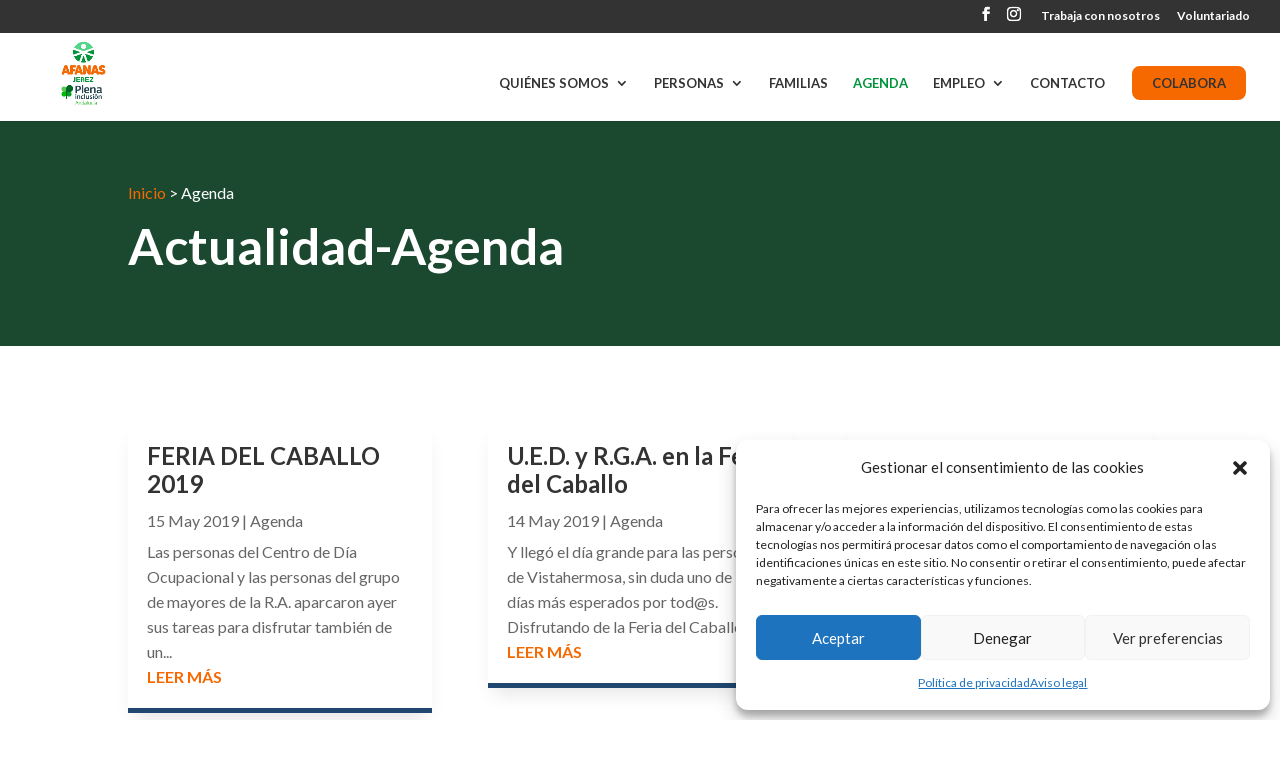

--- FILE ---
content_type: text/html; charset=utf-8
request_url: https://www.google.com/recaptcha/api2/anchor?ar=1&k=6LcxqsspAAAAABOJp28WuRzXHSMFtP1a9NGpS8Po&co=aHR0cHM6Ly93d3cuYWZhbmFzamVyZXouY29tOjQ0Mw..&hl=en&v=PoyoqOPhxBO7pBk68S4YbpHZ&size=invisible&anchor-ms=20000&execute-ms=30000&cb=2njgi4swwx4
body_size: 48567
content:
<!DOCTYPE HTML><html dir="ltr" lang="en"><head><meta http-equiv="Content-Type" content="text/html; charset=UTF-8">
<meta http-equiv="X-UA-Compatible" content="IE=edge">
<title>reCAPTCHA</title>
<style type="text/css">
/* cyrillic-ext */
@font-face {
  font-family: 'Roboto';
  font-style: normal;
  font-weight: 400;
  font-stretch: 100%;
  src: url(//fonts.gstatic.com/s/roboto/v48/KFO7CnqEu92Fr1ME7kSn66aGLdTylUAMa3GUBHMdazTgWw.woff2) format('woff2');
  unicode-range: U+0460-052F, U+1C80-1C8A, U+20B4, U+2DE0-2DFF, U+A640-A69F, U+FE2E-FE2F;
}
/* cyrillic */
@font-face {
  font-family: 'Roboto';
  font-style: normal;
  font-weight: 400;
  font-stretch: 100%;
  src: url(//fonts.gstatic.com/s/roboto/v48/KFO7CnqEu92Fr1ME7kSn66aGLdTylUAMa3iUBHMdazTgWw.woff2) format('woff2');
  unicode-range: U+0301, U+0400-045F, U+0490-0491, U+04B0-04B1, U+2116;
}
/* greek-ext */
@font-face {
  font-family: 'Roboto';
  font-style: normal;
  font-weight: 400;
  font-stretch: 100%;
  src: url(//fonts.gstatic.com/s/roboto/v48/KFO7CnqEu92Fr1ME7kSn66aGLdTylUAMa3CUBHMdazTgWw.woff2) format('woff2');
  unicode-range: U+1F00-1FFF;
}
/* greek */
@font-face {
  font-family: 'Roboto';
  font-style: normal;
  font-weight: 400;
  font-stretch: 100%;
  src: url(//fonts.gstatic.com/s/roboto/v48/KFO7CnqEu92Fr1ME7kSn66aGLdTylUAMa3-UBHMdazTgWw.woff2) format('woff2');
  unicode-range: U+0370-0377, U+037A-037F, U+0384-038A, U+038C, U+038E-03A1, U+03A3-03FF;
}
/* math */
@font-face {
  font-family: 'Roboto';
  font-style: normal;
  font-weight: 400;
  font-stretch: 100%;
  src: url(//fonts.gstatic.com/s/roboto/v48/KFO7CnqEu92Fr1ME7kSn66aGLdTylUAMawCUBHMdazTgWw.woff2) format('woff2');
  unicode-range: U+0302-0303, U+0305, U+0307-0308, U+0310, U+0312, U+0315, U+031A, U+0326-0327, U+032C, U+032F-0330, U+0332-0333, U+0338, U+033A, U+0346, U+034D, U+0391-03A1, U+03A3-03A9, U+03B1-03C9, U+03D1, U+03D5-03D6, U+03F0-03F1, U+03F4-03F5, U+2016-2017, U+2034-2038, U+203C, U+2040, U+2043, U+2047, U+2050, U+2057, U+205F, U+2070-2071, U+2074-208E, U+2090-209C, U+20D0-20DC, U+20E1, U+20E5-20EF, U+2100-2112, U+2114-2115, U+2117-2121, U+2123-214F, U+2190, U+2192, U+2194-21AE, U+21B0-21E5, U+21F1-21F2, U+21F4-2211, U+2213-2214, U+2216-22FF, U+2308-230B, U+2310, U+2319, U+231C-2321, U+2336-237A, U+237C, U+2395, U+239B-23B7, U+23D0, U+23DC-23E1, U+2474-2475, U+25AF, U+25B3, U+25B7, U+25BD, U+25C1, U+25CA, U+25CC, U+25FB, U+266D-266F, U+27C0-27FF, U+2900-2AFF, U+2B0E-2B11, U+2B30-2B4C, U+2BFE, U+3030, U+FF5B, U+FF5D, U+1D400-1D7FF, U+1EE00-1EEFF;
}
/* symbols */
@font-face {
  font-family: 'Roboto';
  font-style: normal;
  font-weight: 400;
  font-stretch: 100%;
  src: url(//fonts.gstatic.com/s/roboto/v48/KFO7CnqEu92Fr1ME7kSn66aGLdTylUAMaxKUBHMdazTgWw.woff2) format('woff2');
  unicode-range: U+0001-000C, U+000E-001F, U+007F-009F, U+20DD-20E0, U+20E2-20E4, U+2150-218F, U+2190, U+2192, U+2194-2199, U+21AF, U+21E6-21F0, U+21F3, U+2218-2219, U+2299, U+22C4-22C6, U+2300-243F, U+2440-244A, U+2460-24FF, U+25A0-27BF, U+2800-28FF, U+2921-2922, U+2981, U+29BF, U+29EB, U+2B00-2BFF, U+4DC0-4DFF, U+FFF9-FFFB, U+10140-1018E, U+10190-1019C, U+101A0, U+101D0-101FD, U+102E0-102FB, U+10E60-10E7E, U+1D2C0-1D2D3, U+1D2E0-1D37F, U+1F000-1F0FF, U+1F100-1F1AD, U+1F1E6-1F1FF, U+1F30D-1F30F, U+1F315, U+1F31C, U+1F31E, U+1F320-1F32C, U+1F336, U+1F378, U+1F37D, U+1F382, U+1F393-1F39F, U+1F3A7-1F3A8, U+1F3AC-1F3AF, U+1F3C2, U+1F3C4-1F3C6, U+1F3CA-1F3CE, U+1F3D4-1F3E0, U+1F3ED, U+1F3F1-1F3F3, U+1F3F5-1F3F7, U+1F408, U+1F415, U+1F41F, U+1F426, U+1F43F, U+1F441-1F442, U+1F444, U+1F446-1F449, U+1F44C-1F44E, U+1F453, U+1F46A, U+1F47D, U+1F4A3, U+1F4B0, U+1F4B3, U+1F4B9, U+1F4BB, U+1F4BF, U+1F4C8-1F4CB, U+1F4D6, U+1F4DA, U+1F4DF, U+1F4E3-1F4E6, U+1F4EA-1F4ED, U+1F4F7, U+1F4F9-1F4FB, U+1F4FD-1F4FE, U+1F503, U+1F507-1F50B, U+1F50D, U+1F512-1F513, U+1F53E-1F54A, U+1F54F-1F5FA, U+1F610, U+1F650-1F67F, U+1F687, U+1F68D, U+1F691, U+1F694, U+1F698, U+1F6AD, U+1F6B2, U+1F6B9-1F6BA, U+1F6BC, U+1F6C6-1F6CF, U+1F6D3-1F6D7, U+1F6E0-1F6EA, U+1F6F0-1F6F3, U+1F6F7-1F6FC, U+1F700-1F7FF, U+1F800-1F80B, U+1F810-1F847, U+1F850-1F859, U+1F860-1F887, U+1F890-1F8AD, U+1F8B0-1F8BB, U+1F8C0-1F8C1, U+1F900-1F90B, U+1F93B, U+1F946, U+1F984, U+1F996, U+1F9E9, U+1FA00-1FA6F, U+1FA70-1FA7C, U+1FA80-1FA89, U+1FA8F-1FAC6, U+1FACE-1FADC, U+1FADF-1FAE9, U+1FAF0-1FAF8, U+1FB00-1FBFF;
}
/* vietnamese */
@font-face {
  font-family: 'Roboto';
  font-style: normal;
  font-weight: 400;
  font-stretch: 100%;
  src: url(//fonts.gstatic.com/s/roboto/v48/KFO7CnqEu92Fr1ME7kSn66aGLdTylUAMa3OUBHMdazTgWw.woff2) format('woff2');
  unicode-range: U+0102-0103, U+0110-0111, U+0128-0129, U+0168-0169, U+01A0-01A1, U+01AF-01B0, U+0300-0301, U+0303-0304, U+0308-0309, U+0323, U+0329, U+1EA0-1EF9, U+20AB;
}
/* latin-ext */
@font-face {
  font-family: 'Roboto';
  font-style: normal;
  font-weight: 400;
  font-stretch: 100%;
  src: url(//fonts.gstatic.com/s/roboto/v48/KFO7CnqEu92Fr1ME7kSn66aGLdTylUAMa3KUBHMdazTgWw.woff2) format('woff2');
  unicode-range: U+0100-02BA, U+02BD-02C5, U+02C7-02CC, U+02CE-02D7, U+02DD-02FF, U+0304, U+0308, U+0329, U+1D00-1DBF, U+1E00-1E9F, U+1EF2-1EFF, U+2020, U+20A0-20AB, U+20AD-20C0, U+2113, U+2C60-2C7F, U+A720-A7FF;
}
/* latin */
@font-face {
  font-family: 'Roboto';
  font-style: normal;
  font-weight: 400;
  font-stretch: 100%;
  src: url(//fonts.gstatic.com/s/roboto/v48/KFO7CnqEu92Fr1ME7kSn66aGLdTylUAMa3yUBHMdazQ.woff2) format('woff2');
  unicode-range: U+0000-00FF, U+0131, U+0152-0153, U+02BB-02BC, U+02C6, U+02DA, U+02DC, U+0304, U+0308, U+0329, U+2000-206F, U+20AC, U+2122, U+2191, U+2193, U+2212, U+2215, U+FEFF, U+FFFD;
}
/* cyrillic-ext */
@font-face {
  font-family: 'Roboto';
  font-style: normal;
  font-weight: 500;
  font-stretch: 100%;
  src: url(//fonts.gstatic.com/s/roboto/v48/KFO7CnqEu92Fr1ME7kSn66aGLdTylUAMa3GUBHMdazTgWw.woff2) format('woff2');
  unicode-range: U+0460-052F, U+1C80-1C8A, U+20B4, U+2DE0-2DFF, U+A640-A69F, U+FE2E-FE2F;
}
/* cyrillic */
@font-face {
  font-family: 'Roboto';
  font-style: normal;
  font-weight: 500;
  font-stretch: 100%;
  src: url(//fonts.gstatic.com/s/roboto/v48/KFO7CnqEu92Fr1ME7kSn66aGLdTylUAMa3iUBHMdazTgWw.woff2) format('woff2');
  unicode-range: U+0301, U+0400-045F, U+0490-0491, U+04B0-04B1, U+2116;
}
/* greek-ext */
@font-face {
  font-family: 'Roboto';
  font-style: normal;
  font-weight: 500;
  font-stretch: 100%;
  src: url(//fonts.gstatic.com/s/roboto/v48/KFO7CnqEu92Fr1ME7kSn66aGLdTylUAMa3CUBHMdazTgWw.woff2) format('woff2');
  unicode-range: U+1F00-1FFF;
}
/* greek */
@font-face {
  font-family: 'Roboto';
  font-style: normal;
  font-weight: 500;
  font-stretch: 100%;
  src: url(//fonts.gstatic.com/s/roboto/v48/KFO7CnqEu92Fr1ME7kSn66aGLdTylUAMa3-UBHMdazTgWw.woff2) format('woff2');
  unicode-range: U+0370-0377, U+037A-037F, U+0384-038A, U+038C, U+038E-03A1, U+03A3-03FF;
}
/* math */
@font-face {
  font-family: 'Roboto';
  font-style: normal;
  font-weight: 500;
  font-stretch: 100%;
  src: url(//fonts.gstatic.com/s/roboto/v48/KFO7CnqEu92Fr1ME7kSn66aGLdTylUAMawCUBHMdazTgWw.woff2) format('woff2');
  unicode-range: U+0302-0303, U+0305, U+0307-0308, U+0310, U+0312, U+0315, U+031A, U+0326-0327, U+032C, U+032F-0330, U+0332-0333, U+0338, U+033A, U+0346, U+034D, U+0391-03A1, U+03A3-03A9, U+03B1-03C9, U+03D1, U+03D5-03D6, U+03F0-03F1, U+03F4-03F5, U+2016-2017, U+2034-2038, U+203C, U+2040, U+2043, U+2047, U+2050, U+2057, U+205F, U+2070-2071, U+2074-208E, U+2090-209C, U+20D0-20DC, U+20E1, U+20E5-20EF, U+2100-2112, U+2114-2115, U+2117-2121, U+2123-214F, U+2190, U+2192, U+2194-21AE, U+21B0-21E5, U+21F1-21F2, U+21F4-2211, U+2213-2214, U+2216-22FF, U+2308-230B, U+2310, U+2319, U+231C-2321, U+2336-237A, U+237C, U+2395, U+239B-23B7, U+23D0, U+23DC-23E1, U+2474-2475, U+25AF, U+25B3, U+25B7, U+25BD, U+25C1, U+25CA, U+25CC, U+25FB, U+266D-266F, U+27C0-27FF, U+2900-2AFF, U+2B0E-2B11, U+2B30-2B4C, U+2BFE, U+3030, U+FF5B, U+FF5D, U+1D400-1D7FF, U+1EE00-1EEFF;
}
/* symbols */
@font-face {
  font-family: 'Roboto';
  font-style: normal;
  font-weight: 500;
  font-stretch: 100%;
  src: url(//fonts.gstatic.com/s/roboto/v48/KFO7CnqEu92Fr1ME7kSn66aGLdTylUAMaxKUBHMdazTgWw.woff2) format('woff2');
  unicode-range: U+0001-000C, U+000E-001F, U+007F-009F, U+20DD-20E0, U+20E2-20E4, U+2150-218F, U+2190, U+2192, U+2194-2199, U+21AF, U+21E6-21F0, U+21F3, U+2218-2219, U+2299, U+22C4-22C6, U+2300-243F, U+2440-244A, U+2460-24FF, U+25A0-27BF, U+2800-28FF, U+2921-2922, U+2981, U+29BF, U+29EB, U+2B00-2BFF, U+4DC0-4DFF, U+FFF9-FFFB, U+10140-1018E, U+10190-1019C, U+101A0, U+101D0-101FD, U+102E0-102FB, U+10E60-10E7E, U+1D2C0-1D2D3, U+1D2E0-1D37F, U+1F000-1F0FF, U+1F100-1F1AD, U+1F1E6-1F1FF, U+1F30D-1F30F, U+1F315, U+1F31C, U+1F31E, U+1F320-1F32C, U+1F336, U+1F378, U+1F37D, U+1F382, U+1F393-1F39F, U+1F3A7-1F3A8, U+1F3AC-1F3AF, U+1F3C2, U+1F3C4-1F3C6, U+1F3CA-1F3CE, U+1F3D4-1F3E0, U+1F3ED, U+1F3F1-1F3F3, U+1F3F5-1F3F7, U+1F408, U+1F415, U+1F41F, U+1F426, U+1F43F, U+1F441-1F442, U+1F444, U+1F446-1F449, U+1F44C-1F44E, U+1F453, U+1F46A, U+1F47D, U+1F4A3, U+1F4B0, U+1F4B3, U+1F4B9, U+1F4BB, U+1F4BF, U+1F4C8-1F4CB, U+1F4D6, U+1F4DA, U+1F4DF, U+1F4E3-1F4E6, U+1F4EA-1F4ED, U+1F4F7, U+1F4F9-1F4FB, U+1F4FD-1F4FE, U+1F503, U+1F507-1F50B, U+1F50D, U+1F512-1F513, U+1F53E-1F54A, U+1F54F-1F5FA, U+1F610, U+1F650-1F67F, U+1F687, U+1F68D, U+1F691, U+1F694, U+1F698, U+1F6AD, U+1F6B2, U+1F6B9-1F6BA, U+1F6BC, U+1F6C6-1F6CF, U+1F6D3-1F6D7, U+1F6E0-1F6EA, U+1F6F0-1F6F3, U+1F6F7-1F6FC, U+1F700-1F7FF, U+1F800-1F80B, U+1F810-1F847, U+1F850-1F859, U+1F860-1F887, U+1F890-1F8AD, U+1F8B0-1F8BB, U+1F8C0-1F8C1, U+1F900-1F90B, U+1F93B, U+1F946, U+1F984, U+1F996, U+1F9E9, U+1FA00-1FA6F, U+1FA70-1FA7C, U+1FA80-1FA89, U+1FA8F-1FAC6, U+1FACE-1FADC, U+1FADF-1FAE9, U+1FAF0-1FAF8, U+1FB00-1FBFF;
}
/* vietnamese */
@font-face {
  font-family: 'Roboto';
  font-style: normal;
  font-weight: 500;
  font-stretch: 100%;
  src: url(//fonts.gstatic.com/s/roboto/v48/KFO7CnqEu92Fr1ME7kSn66aGLdTylUAMa3OUBHMdazTgWw.woff2) format('woff2');
  unicode-range: U+0102-0103, U+0110-0111, U+0128-0129, U+0168-0169, U+01A0-01A1, U+01AF-01B0, U+0300-0301, U+0303-0304, U+0308-0309, U+0323, U+0329, U+1EA0-1EF9, U+20AB;
}
/* latin-ext */
@font-face {
  font-family: 'Roboto';
  font-style: normal;
  font-weight: 500;
  font-stretch: 100%;
  src: url(//fonts.gstatic.com/s/roboto/v48/KFO7CnqEu92Fr1ME7kSn66aGLdTylUAMa3KUBHMdazTgWw.woff2) format('woff2');
  unicode-range: U+0100-02BA, U+02BD-02C5, U+02C7-02CC, U+02CE-02D7, U+02DD-02FF, U+0304, U+0308, U+0329, U+1D00-1DBF, U+1E00-1E9F, U+1EF2-1EFF, U+2020, U+20A0-20AB, U+20AD-20C0, U+2113, U+2C60-2C7F, U+A720-A7FF;
}
/* latin */
@font-face {
  font-family: 'Roboto';
  font-style: normal;
  font-weight: 500;
  font-stretch: 100%;
  src: url(//fonts.gstatic.com/s/roboto/v48/KFO7CnqEu92Fr1ME7kSn66aGLdTylUAMa3yUBHMdazQ.woff2) format('woff2');
  unicode-range: U+0000-00FF, U+0131, U+0152-0153, U+02BB-02BC, U+02C6, U+02DA, U+02DC, U+0304, U+0308, U+0329, U+2000-206F, U+20AC, U+2122, U+2191, U+2193, U+2212, U+2215, U+FEFF, U+FFFD;
}
/* cyrillic-ext */
@font-face {
  font-family: 'Roboto';
  font-style: normal;
  font-weight: 900;
  font-stretch: 100%;
  src: url(//fonts.gstatic.com/s/roboto/v48/KFO7CnqEu92Fr1ME7kSn66aGLdTylUAMa3GUBHMdazTgWw.woff2) format('woff2');
  unicode-range: U+0460-052F, U+1C80-1C8A, U+20B4, U+2DE0-2DFF, U+A640-A69F, U+FE2E-FE2F;
}
/* cyrillic */
@font-face {
  font-family: 'Roboto';
  font-style: normal;
  font-weight: 900;
  font-stretch: 100%;
  src: url(//fonts.gstatic.com/s/roboto/v48/KFO7CnqEu92Fr1ME7kSn66aGLdTylUAMa3iUBHMdazTgWw.woff2) format('woff2');
  unicode-range: U+0301, U+0400-045F, U+0490-0491, U+04B0-04B1, U+2116;
}
/* greek-ext */
@font-face {
  font-family: 'Roboto';
  font-style: normal;
  font-weight: 900;
  font-stretch: 100%;
  src: url(//fonts.gstatic.com/s/roboto/v48/KFO7CnqEu92Fr1ME7kSn66aGLdTylUAMa3CUBHMdazTgWw.woff2) format('woff2');
  unicode-range: U+1F00-1FFF;
}
/* greek */
@font-face {
  font-family: 'Roboto';
  font-style: normal;
  font-weight: 900;
  font-stretch: 100%;
  src: url(//fonts.gstatic.com/s/roboto/v48/KFO7CnqEu92Fr1ME7kSn66aGLdTylUAMa3-UBHMdazTgWw.woff2) format('woff2');
  unicode-range: U+0370-0377, U+037A-037F, U+0384-038A, U+038C, U+038E-03A1, U+03A3-03FF;
}
/* math */
@font-face {
  font-family: 'Roboto';
  font-style: normal;
  font-weight: 900;
  font-stretch: 100%;
  src: url(//fonts.gstatic.com/s/roboto/v48/KFO7CnqEu92Fr1ME7kSn66aGLdTylUAMawCUBHMdazTgWw.woff2) format('woff2');
  unicode-range: U+0302-0303, U+0305, U+0307-0308, U+0310, U+0312, U+0315, U+031A, U+0326-0327, U+032C, U+032F-0330, U+0332-0333, U+0338, U+033A, U+0346, U+034D, U+0391-03A1, U+03A3-03A9, U+03B1-03C9, U+03D1, U+03D5-03D6, U+03F0-03F1, U+03F4-03F5, U+2016-2017, U+2034-2038, U+203C, U+2040, U+2043, U+2047, U+2050, U+2057, U+205F, U+2070-2071, U+2074-208E, U+2090-209C, U+20D0-20DC, U+20E1, U+20E5-20EF, U+2100-2112, U+2114-2115, U+2117-2121, U+2123-214F, U+2190, U+2192, U+2194-21AE, U+21B0-21E5, U+21F1-21F2, U+21F4-2211, U+2213-2214, U+2216-22FF, U+2308-230B, U+2310, U+2319, U+231C-2321, U+2336-237A, U+237C, U+2395, U+239B-23B7, U+23D0, U+23DC-23E1, U+2474-2475, U+25AF, U+25B3, U+25B7, U+25BD, U+25C1, U+25CA, U+25CC, U+25FB, U+266D-266F, U+27C0-27FF, U+2900-2AFF, U+2B0E-2B11, U+2B30-2B4C, U+2BFE, U+3030, U+FF5B, U+FF5D, U+1D400-1D7FF, U+1EE00-1EEFF;
}
/* symbols */
@font-face {
  font-family: 'Roboto';
  font-style: normal;
  font-weight: 900;
  font-stretch: 100%;
  src: url(//fonts.gstatic.com/s/roboto/v48/KFO7CnqEu92Fr1ME7kSn66aGLdTylUAMaxKUBHMdazTgWw.woff2) format('woff2');
  unicode-range: U+0001-000C, U+000E-001F, U+007F-009F, U+20DD-20E0, U+20E2-20E4, U+2150-218F, U+2190, U+2192, U+2194-2199, U+21AF, U+21E6-21F0, U+21F3, U+2218-2219, U+2299, U+22C4-22C6, U+2300-243F, U+2440-244A, U+2460-24FF, U+25A0-27BF, U+2800-28FF, U+2921-2922, U+2981, U+29BF, U+29EB, U+2B00-2BFF, U+4DC0-4DFF, U+FFF9-FFFB, U+10140-1018E, U+10190-1019C, U+101A0, U+101D0-101FD, U+102E0-102FB, U+10E60-10E7E, U+1D2C0-1D2D3, U+1D2E0-1D37F, U+1F000-1F0FF, U+1F100-1F1AD, U+1F1E6-1F1FF, U+1F30D-1F30F, U+1F315, U+1F31C, U+1F31E, U+1F320-1F32C, U+1F336, U+1F378, U+1F37D, U+1F382, U+1F393-1F39F, U+1F3A7-1F3A8, U+1F3AC-1F3AF, U+1F3C2, U+1F3C4-1F3C6, U+1F3CA-1F3CE, U+1F3D4-1F3E0, U+1F3ED, U+1F3F1-1F3F3, U+1F3F5-1F3F7, U+1F408, U+1F415, U+1F41F, U+1F426, U+1F43F, U+1F441-1F442, U+1F444, U+1F446-1F449, U+1F44C-1F44E, U+1F453, U+1F46A, U+1F47D, U+1F4A3, U+1F4B0, U+1F4B3, U+1F4B9, U+1F4BB, U+1F4BF, U+1F4C8-1F4CB, U+1F4D6, U+1F4DA, U+1F4DF, U+1F4E3-1F4E6, U+1F4EA-1F4ED, U+1F4F7, U+1F4F9-1F4FB, U+1F4FD-1F4FE, U+1F503, U+1F507-1F50B, U+1F50D, U+1F512-1F513, U+1F53E-1F54A, U+1F54F-1F5FA, U+1F610, U+1F650-1F67F, U+1F687, U+1F68D, U+1F691, U+1F694, U+1F698, U+1F6AD, U+1F6B2, U+1F6B9-1F6BA, U+1F6BC, U+1F6C6-1F6CF, U+1F6D3-1F6D7, U+1F6E0-1F6EA, U+1F6F0-1F6F3, U+1F6F7-1F6FC, U+1F700-1F7FF, U+1F800-1F80B, U+1F810-1F847, U+1F850-1F859, U+1F860-1F887, U+1F890-1F8AD, U+1F8B0-1F8BB, U+1F8C0-1F8C1, U+1F900-1F90B, U+1F93B, U+1F946, U+1F984, U+1F996, U+1F9E9, U+1FA00-1FA6F, U+1FA70-1FA7C, U+1FA80-1FA89, U+1FA8F-1FAC6, U+1FACE-1FADC, U+1FADF-1FAE9, U+1FAF0-1FAF8, U+1FB00-1FBFF;
}
/* vietnamese */
@font-face {
  font-family: 'Roboto';
  font-style: normal;
  font-weight: 900;
  font-stretch: 100%;
  src: url(//fonts.gstatic.com/s/roboto/v48/KFO7CnqEu92Fr1ME7kSn66aGLdTylUAMa3OUBHMdazTgWw.woff2) format('woff2');
  unicode-range: U+0102-0103, U+0110-0111, U+0128-0129, U+0168-0169, U+01A0-01A1, U+01AF-01B0, U+0300-0301, U+0303-0304, U+0308-0309, U+0323, U+0329, U+1EA0-1EF9, U+20AB;
}
/* latin-ext */
@font-face {
  font-family: 'Roboto';
  font-style: normal;
  font-weight: 900;
  font-stretch: 100%;
  src: url(//fonts.gstatic.com/s/roboto/v48/KFO7CnqEu92Fr1ME7kSn66aGLdTylUAMa3KUBHMdazTgWw.woff2) format('woff2');
  unicode-range: U+0100-02BA, U+02BD-02C5, U+02C7-02CC, U+02CE-02D7, U+02DD-02FF, U+0304, U+0308, U+0329, U+1D00-1DBF, U+1E00-1E9F, U+1EF2-1EFF, U+2020, U+20A0-20AB, U+20AD-20C0, U+2113, U+2C60-2C7F, U+A720-A7FF;
}
/* latin */
@font-face {
  font-family: 'Roboto';
  font-style: normal;
  font-weight: 900;
  font-stretch: 100%;
  src: url(//fonts.gstatic.com/s/roboto/v48/KFO7CnqEu92Fr1ME7kSn66aGLdTylUAMa3yUBHMdazQ.woff2) format('woff2');
  unicode-range: U+0000-00FF, U+0131, U+0152-0153, U+02BB-02BC, U+02C6, U+02DA, U+02DC, U+0304, U+0308, U+0329, U+2000-206F, U+20AC, U+2122, U+2191, U+2193, U+2212, U+2215, U+FEFF, U+FFFD;
}

</style>
<link rel="stylesheet" type="text/css" href="https://www.gstatic.com/recaptcha/releases/PoyoqOPhxBO7pBk68S4YbpHZ/styles__ltr.css">
<script nonce="_3gROOj7apB0K961nSutZA" type="text/javascript">window['__recaptcha_api'] = 'https://www.google.com/recaptcha/api2/';</script>
<script type="text/javascript" src="https://www.gstatic.com/recaptcha/releases/PoyoqOPhxBO7pBk68S4YbpHZ/recaptcha__en.js" nonce="_3gROOj7apB0K961nSutZA">
      
    </script></head>
<body><div id="rc-anchor-alert" class="rc-anchor-alert"></div>
<input type="hidden" id="recaptcha-token" value="[base64]">
<script type="text/javascript" nonce="_3gROOj7apB0K961nSutZA">
      recaptcha.anchor.Main.init("[\x22ainput\x22,[\x22bgdata\x22,\x22\x22,\[base64]/[base64]/[base64]/[base64]/[base64]/[base64]/KGcoTywyNTMsTy5PKSxVRyhPLEMpKTpnKE8sMjUzLEMpLE8pKSxsKSksTykpfSxieT1mdW5jdGlvbihDLE8sdSxsKXtmb3IobD0odT1SKEMpLDApO08+MDtPLS0pbD1sPDw4fFooQyk7ZyhDLHUsbCl9LFVHPWZ1bmN0aW9uKEMsTyl7Qy5pLmxlbmd0aD4xMDQ/[base64]/[base64]/[base64]/[base64]/[base64]/[base64]/[base64]\\u003d\x22,\[base64]\\u003d\x22,\[base64]/CkMOrZMOWZDTCjMKMwrYPw6FIw6dbw5llw5QkwqFEw4QtCVxHw6kYBXUaVTHCsWoFw4vDicK3w4TCnMKARMORCMOuw6Nxwrx9e1LCoyYbC2QfwobDgiEDw6zDn8KJw7w+VBtFwp7CjcKHUn/[base64]/Cnhosw4DCvQ7DhsKfw67CgjUvZ8K0WE8tbsO2e8OOwpfDgsOQw6Yww67CvsORSEPDu01bwozDsWBnccKBwp1GwqrCiRvCnVR/[base64]/[base64]/CsSoJD8KNRR4pYMKuw7IuU8KrYMK3w7fCi8KSYhFREkzDjsOhS8KoSxgKVijDssOQPElsE3Y9wpJqw6MoI8Omwphew7zCtgpOUk7CjMK5w5V8wrMuNQkmw57CqMKqScKLWw3CjsOtw6DDlsKHw43DvsKewp/CqBvDmcKwwrUGwofChsK6FU/DtRNlQsKUwqLDrcO5wq8qw7tOfcORw4FXPsOWZsOCw4bDri8+w4/Ds8OqYsKvwrN1K3Y8wq9Hw6/[base64]/[base64]/DplfClcO7w7TDmcKLB3sJU8Olw43ChS7DjcKgNUF2w5UZwp3Dt3bDnCBJIMOJw6nCjMOhFnjDs8K3agzDgcOMZTfCoMOqZ1nCs3QcCsKffMODwqfCtMKKwrLCpHfDssKjwrt9cMOXwqtYwpvCunXClS/Dq8KsNyPClj/[base64]/wo5ywovDusKZwp59N8K/wr5LAcOYwoILCgQ6wppLw5PCmsKqAsOuwr7Dg8O5w4jCqMOBUmkRPQvCpBB8OsOzwp3DizTDjS/DsxvCtcO2wqYpIQbDmXPDssKwS8OEw4Y7w7Yiw6bDpMOnwoZ3Dx3CkUlneggqwrLDscKWI8O8wpLCrwBXwo4JARnDicO2QcOvMsKmYsKWw47CmHZww53Cl8KxwqxjwqfCvBfDhsKrM8Oaw7p1w6vCsCbCiBlMaQvDgcKPw4ROE2PCkiHDo8KfVn/DtxwuNxvDigDDtsKSw68xGxt9IsOPw4TCs3FUwo3CmsOdw7lHwqZywotXwq0sP8Oawq7CusOvwrAyDFswDMKCZ3fDkcKrDcK9w78Jw6ASw4duVgkvwqTChMKTw6fDh38Gw6FUwqRVw6ZzwpPCk2bCgA/Dq8Kuai7ChsOCXH3CsMKOH1TDqMOATHx0d1BowqzCrjVHw5cvw4dpwoUaw7JlNjLCgE8iKMOpw5vChMOkZsKPch7Col8zw5sZwpTCrcOwakVbw4nDk8K8JnfDnMK5w6vCtkLDoMKnwrwwE8K6w4h3fQXDksK9woLDjxnCt3HDk8KZBGXDnsKDQSbCv8KYwpR/w4LCiDtAw6PCh3zDkyHDgMKOw7LDkE45w6/DucKSwovDkHLCsMKBwrvDjMKHb8OLYAUrBcKcTk9aPlQXw4Fkw6HDgB7CkyPDm8OVClnCuj/CuMO/IMKdwrzCucKuw68iwq3DgHbCtkQXb2UTw5HDlBDDlsONw5HCssKUWMKuw7tIHwVNwrgrHV9DCThZP8O3BRbDpcK7QyIpwpAbw7nDqcKzdcOhXwbCsG0Tw6YIMVLCo38EBsKOwqrDj3DDhXJTYcOffyNawo/Cl0IBw6g0UMK6wpfCu8O3YMO3w5/CnHTDkzJGw4FJwr3DisOowqt+QcKEw5bDjMOUw6kyO8O2CcKiEALCnBXDqsObw442T8KJAMKZw4ByDsKnw5DCinsPw6/[base64]/CncKdB8KHw546QQBgV8OZw7N1dDzCqsOSHMOFwp/DpVQRdBjCggEtwqx8w7rDgxjCpwlEwrzDu8KQwpUAwrDCjjU8OMOtLUUKwptkP8OifyHCvcOWYhDDnmQ/wpE5QcKHOMOCw6lJWsKiaArDqVR7wrgow7deBT1QeMOidcKCwrlFfcKjZcOiO0IVwq/Cjy/DncK/w40TPHwQTxIZw6PDiMO1w4fCg8OaZWPDsWlLWMK8w7cne8Opw6/CuxcMw6DCsMOURCZkwqsWCcObBcKGwpR2NFfDq05DdsOQBhTDmMKkPMKCHV3DoEDCq8OeIjNUw6J3wozDlgzCii3DkCvCg8OZwp3Cm8KNBcOEw79uDcOww7Q5wpxEZ8OhGQPCvyAHwpHDg8Kdw63DtH3CtVfCiUpIMMOyOcK/Cg7CkcOrw6RDw5kMQR3CuybChsKIwrjCmMKHwqjDksKrwrPCgm/DtzwAdybCvjQ1wpPDicOwPkcbOjdfw5/CncOsw4Q0Y8OycsOmFUIrwozDrcO3wr/CkMK7HhfCh8K0wp5qw7fCtUYVDMKfw5VJBgbCrcOrEsOiHnbCv2MhZHNSQcO2ecKFwoQkV8OPwrHCtV59w6DCgsOEw77DgMKqwqzCqMK0c8K0Q8O1w4BQUcKhwp4WQMO0w4vCpMO3UMOLwr9DfsKKwqo8wpLCrMKSVsO4XX/CqBsTVsOBw4NMwpwowqx5w5UNwqPCozMEfcOyPsKewp89wp7Cq8KIFMK5NjnDg8KSwo/CgMKtwo9hIsKNw67CuAoTEMKewr4KeUZoKMO0wr9CSBBFwrEIw4Rxwo/DgMKOw5B1w4Vmw5XDngpbVcKTw5fCusKnw7nDvS7CscKhakoKw78dK8KHw7N/F1fCnWPCiEklwpHDpDnDs37CpsKsb8Oywrd/wrzCrVbDo3jDj8KYeR3DqsOPAMK6woXDjC5mOkzDu8OOcGLCoDJAw4LDvMK7U2vChMOfwpIiw7U0IMKBd8KafXrDm2vCijwjw6NyWlDCs8KRw5rCv8Osw7nChcOCwp11wq1nwobCmcK2wp/DncO2wpEywoXCqhvCnDZDw5bDt8K2w5PDhsOxwpnDhcO3VGXCtMKSUXUkEMK3McKaCyTCpMKrw4scw4nCv8Onw4zDnxcBFcKGAcKCw6/CpcKzH0rCjj9Hw7/DssKNwqTDncKHwrkIw7U9wpLCgsOiw6vDs8KFKMOvYgHDiMKVJcKJTVjDicKaTW7CjMKYGjfCvMKEO8O+ecOPwpEdwqk/wpVQwp/DlxnCmsOzVsKSw6/DmDnDh0AQPw3Cq3EvbjfDij3CiwzDmG3Dh8OZw49Fw5nChMO4wqYiw7oPR3UwwrY3BMO/[base64]/DpX94wosDwrfChAnDscOnw6hmURUQNcKnwozCosOEwrTDoMOgwrPCgFwkcsOcw4RwwpPDrsKocxF9wqTDgkUAf8KQw57Cn8ObOMORwo0oA8O/[base64]/Cm8Kgw4Fdw753w4LDkMOnGcKlwp/ChH3ChcKIYA7DksOFwqM7Fh7Cu8KCDsOVHcKVw5PCn8K4MTPChQ3CoMOaw4d4wowtwo4nZ0Emfzt6woDDjy7DuBw5fXBAwpclfyx+B8OrKCBnw6wRTQIswqk+KcKQcMKdTWXDiGPDt8K7w63DqHfCtMOuPzceHGbDjsK+w4rDqMK6bcO1PcKWw4DChV/DgsK0J0zCusKMPcOswoLDtsOUQ0bCtHbDvmXDjMOMQMKwSsKIXsOmwq8SF8Ktwo/CssOqRwfCoy5lwofDjF8vwqBxw7/DjMK2w6QJBcOIwpvChkrDvETCh8K8LGkgYcKsw6PDpcOEDEhQw6TCtMKSwoF/NsO/w7HDnV1Sw7LDkgY3wrfDsg05wr1PGsK2wq8Uw75lTsOBRGbCuQhnUsKzwr/CosOww5zCv8Otw4lAQjLCpcORwqvCtyZWdsOyw7JlU8Orw7NnacOTw7zDtAtGw4NDwobCtThBfcOiwrPDsMO1LcKxw4HCicK0acOnwrXCuCBQCEkOeBDCicONw5dkKcOlJydxw7bDmWjDlwrDoRshRMKEw5odeMOvwpQ/[base64]/Do8Ocw6ghYg4Nwo7CqVdGwrLDk8KuL8OBw7YbwpB+wrtewohywpzDnFPDonbDjh/DuAPCvwhXLMO/DMOJUnXDoAXDsgY9B8K6wrjCmsKsw5o3b8OBJ8Ohwr3CqsKad1bDksOpw6c1wrVow6/[base64]/[base64]/WGbCt8ObasK5w7jCncOnw7ldD8OMwqHCkMKkb8O+ciPDvMO9wofDtD7DtTbCiMK9woXCmsOTV8OUwr/CrMO9VEfCmknDvgfDh8OZw4ViwpPDjjYAw5VUwrhwKcKHwo7ChDTDo8OPE8KFMiJ0OcK8NQHClMOlORtDc8KUNMKSw6V9wrzCljlJGsOhwok6NiTDrsK6w6/DsMK4wqZQwr/ChF4UZsKtw59EJybDqsKoa8KnwpPDsMOrSMOJT8K9w7ZpE207wp/DmgAIF8Ohwo/CmBo3Z8KbwpluwpAgAGwewrcvZjkJwrtKwociDQ9swpPDgcOPwpwUw7pdDQTDocOrNBbDusKaLcOFwpbChDkKGcKOwolHw4U+wpVuwrcvHFfDtRjDj8K2KMOow7sKMsKIwrTClsO/[base64]/DrsOvw4bCgMO8FsOWw63DucOvwo5Yw4rCv8Ojw4xpwqvCncOUw5bCgjJEw5fCsjPDmMKoFlzCvCzDmw3DihVEEsK/H3vDsxxMw4R3wpB1woTCtTkDwqQDwrDDjMKGw5Z2wojDqsKoTRpwJMO0fMO8A8KSwrXCplLCpQrCpCFDw6zCvRHDqxINEcKAw6bCt8O4w7vClcOxw63Ck8OrUsOFwpPDs1rDig7DkMKMEcK1M8KEewhFw6bClzTDlMOkS8OrbMK9YCMzHsKNd8OPfFTDiBhzHcOrw5/DucOjw7TCnm4Aw6gaw6o6w79ewrzCiyPDnTMNworCminCmMOWVhEkw49yw5kAw68uQMKqwpQRMcKyw63CqsOwXsKMXwVxw4/CksKTDAxSMSzClsK5w5rDnS3DhzHDrsKVHGfDgcOFw4/CmAJeVcKVwq5nZ2wXYsOLw4HDiVbDg10ZwpR5TcKudWlhwovDucOTSUR6bSbDtMKyNV3ChWjCoMK3a8OGdUQ8wpx+AsKYw6/CmTJuLcOaFMK1LUbCgcOswqdww4nDh1rDicKEwrIBKi4ew6jDu8K6wrpPw4ZqOcO0SDV1w57DsMKRJGHDuyzCpCADQ8OUw4MEE8Osbl1Gw4vDniZMUMK5ccOuwr/[base64]/woUxw6LDt8ODw7XDpcK5FcOXMgUjEcKuG1oOOsKbw6LDtm/[base64]/DklIZAijDmRA6w6ISwrIlwofClWbCscOFwp7Dt1Bbwr/DucO0IjjCpMONw5AEwoLCpC9uw4Zowoskw7Nvw5DDmcOpUcOxwrs/wphZRcKFAcOfCzTChn/CnsORfMK6L8KAwpBMwq9wG8O8w5wCwpVXwowEA8Kew5LCo8ObWhEpw7oUw6bDrsOWJ8OPw5nDj8OTwrtKwqPCl8KIw7TDtcKvEAAvwrUvw6EAHCBRw6JGe8OiPMOPwo9nwpZdw67CgMKlwokZAMKnwpfCi8KTH2TDvcK4TjAQw6hBPVnCv8ObI8OEwobDs8KPw5/DrjoIw4XCrsKiwq82w4PCoDnCpcOdwpTChMKuwpAQHj3CvW5wR8O/X8KpVcK1MMOrWMOqw55OPVHDtsK3LsODXyo2AsKvw78zw4HChMKwwrUQw43Dq8O5w5/[base64]/Dp3dcw5x6fATDlsKfHMOTwoDDmyd6eypiScKwJcKEaALDrsOZEcKEw6J5dcK/woh5PcKHw5g3eknCusO2w7DCrcO7w7I7UgRMwqbDiEs/TFbCpj8Gwrh3wpjDhFl0w6kEBzoew5dhwpLCn8KQw7vDmjJGwrY/C8Kgw7g+FMKCwrvCvMKwScKIw78lVntJw7bDpMOkKDLCmsKywp1Qw7vDswElw7QUN8KAwqPCtcK9ecKTGyzCmRRgTg/[base64]/CvytLDnHCqMOlIsO2w5I/wr4ERcOAwqDDqMKgSgPCoTJow73DqT/DvVsowo9Rw7jCl3IrbQYgw77Dl1gRwqXDlMKiwoAHwr4bw77CjsK3bCE4DBPDp3JSWMO5B8O8aE3ClcO/[base64]/Y8KJK8Ouw6PCisKSWGfDlsK9R10fYVpQwq/CmRDDlwfDqFx7NMKedjbDjlk4B8KOLsOkJ8Oww5nDtsKVA34hw5vDk8OCwpMPAxoMUjLDljx0wqPCssKJAiHCkEV3Sg/Dq1LCncKYYChKD3rDrlpKw44MwqbChMOjwpnCpHHCp8OFU8Oywr7Cr0cnw67ClCnDlE4yD0zDs1Aywp06FsKqw6s2w7UhwoYBw4Nlw7ZqLcO+w7sUw7zCogs7OgDCrsKyVcOTGMOHw7U5NcODYCjCuAE2wqjCshDDvVs8wrY/w7hUHRctUz7DqRzDv8O8RsOoZh/DgsK4w4VyAjgJw6bCu8KOQDnDjRtnwq7DqMKFwq3CoMKaa8Kod2JXRgJZwr0Owp5Pw40zwqrCkWHDsX3DqAs3w6PDqU4qw6oocU5zw6XCjCzDlMKWCz5/[base64]/CpWl2w43CkxnDkBLDkcK8DFbDrU3Co8OfF24dwqQXw7M2TsOwSG98w5rCv1/CvsKKJFDCmQvCiTdHw6nDjErCh8KhwqjCrSAeVMKQf8KSw5xBYMKJw7sic8KQwrzCuxx3WBglCm3DmhchwqgHYVEMREQiw7kpwovCrTFWJsOORjPDowfCtnTDh8KNV8K/w4hDdSEDwqY7C0h/asOWVykJwqzDqCJNw7Zrb8KvHyowI8Omw5fDqMOCwrnDrsOddsOWwroabcKCw4rDtMOPwpXDnF0DUwrDnl0KwrfCqE7DjBgSwoEOEMOjwrTDkcOGw4/CusOTBWXDtiwmw5TDgsOgN8OYw6gTw6jCn3rDgC/[base64]/[base64]/DpMKlwoNZOBPCl8KAI2guw47DlcKmJWwzP8Omw4zCmzrDqcKcf1sHwqjDosKkNcOxVBfCqcO1w5rDs8K3w4PDnmZbw5l2TRdTw6VQUlMXOH3DjcOOLm3CtHrCqWLDpsO+K0TCsMKbNi3CunHChn9DAMO0wq7CqV3DpFM/Q0vDrmnCqMKBwrMkWnEIc8KQVcKJwpTCmMOGJg7Djx3DmcOqB8OjwrzDi8K/WE3DkjrDrytqwq7CjcOQFMO8UzFkVUzClMKMHcKBAMK3DSbCr8KyJMKRTyvDuw/Dq8OjTsKUwokow5DClcOUwrfDiUk7YkTDjUYmwpDCt8KuacOlwoHDrBXCo8KLwrTDksKXBmrCgcKMAFk8w4sZKHLCscOnw5zDssKRHV9mw64Lw5zDgVF8w6gcUxXCoAxpwpzDmnzDuB/[base64]/DvFgdIsKPF8OSw5DDljXDvsOBwoxiC8Ovw47DvUhdwo3Cq8OPwqE+XDxebcO2SyLCqgUJwpQuw4DCoA7CtF7DqcOiw6hSwqvDvDrDlcOOw4/CiX3DnMK7KcKpw6opcC/CtMK7YmMbwr1rwpLCp8O1w7rDk8OORcKEw49RTDTDp8OUd8KkPsOESMO4wrLDhxrChcKYwq3CjVNnOm8Xw7lSYz/ClMKPF3s2EG9KwrJ7w7/Cu8O+MB3Dh8OoHkbDt8OAw5HCp2bCq8KoRsKuXMKPwqNkwqQqw7XDtAnCsFPCicKIwr1PWnNQB8K6wrLDknbDl8KsHh3DtHktw5zCpcOvwrAywoPDrMOTw7jDhT7DvFQcDHrCh196KsK/UsOaw6UZUsKSU8KzHUMtw73ChcOWWzzDnsK/woUnd1HDt8O9w4BjwrsiIcOKI8KRHhPDlHJjMsKHw4fDoTtHfcK7McOFw7cZYsOvwpsGHlUMwrsrFX3CtMObw7lCZgnDvXZPOEnDhjEAU8OfwozCvxQ0w6bDgsKpw7gRCMKUwr3DrcKxSMO6w7bDo3/Dsw0mfMKwwoMiw5p/HMKzwrczWsKXw6DCsFYNRznDpDpKUnZ3w4TCun7CmcKTw4fDtW1xDMKAbSDCr1bDl1fDpyzDiCzDpMOmw53DpQpzwqwUO8ODwqrCgn3CicOYL8OZw6zDongMaFDDhcOqwrTDmBYFMU3DlcKQVsK6w79ew53DpsOpfw/[base64]/CqsOfD33Cp8KvUsOVwrckw77CiMKRw4zDssKNw6DDjcKoS8KSeF/CrcKAa1dOw4XDuyPDlcK4BMKTw7F4wonCi8OIw7o5wqHCl2g6PMOEwoIODVkPXU45cVoecMOTw4d9VQnDsEDCtyshGGLDhMOdw4ZLQXFswo0BSmhTFCFTw4l5w5A2wqgFwobCugLCl3LCmRfCgxfCrlREPBwcdVrCmwxwMsOAworDjUjDn8K/bsOZEsOzw6bDm8KgGMKTwrFmwr3DvAfCv8KbORwdCBkdwpguRC1Ow58gwpVUG8KPH8Oww7IhPlLDlTXDlQTDpcOcw4BNJ0h/wrzDg8KjGMOAJ8K/wq3ClMK6YHVecnPCrHrCksKcZcOOXcKfM0vCrMO6EMO7SsKeCsOkw6TDvQDDoV8UScODwrDDkkPDqDtPwq/DicOPw5fCnMKZAFvCn8KnwoAhw5PCt8OIw5zDpUHDksK6wrnDqBrCjsOrw7jDpmvDocK5dTHCm8KawpDDiUrDnwrDricHw6t1PMO7XMONwqvCqDfCjcOZw7d1ZcKQw6LCssKObzk7w4DDtk/CssKOwohdwqsFFcODIsOmLsOxYAM1w5FjLMK2wqvCjGLCsgRpwrvCjMO9McOuw4M7RsKXUmYKwoFfwrUUQsKfNcKcf8OYWUBgwrnCmMOoJmg4Pw5qITh/ZGjDkF0ZKMOfdMObwr3DssK+ZgAwV8OvNH8occKww43DkAtywoxJWhzCk3NQSyLDoMOQw6zCu8K+DCbCn3hyMwXDgFbDncKAIH7CoVQnwoHCvsKhw4LDjBLDm2okw6PChsOhwo0Ww5/CmcKgUsOUFcKww7zCjsKDPWotSmDCicORYcOBwoEQB8KAF1TDnsORC8K+IzDDs03CuMO+w7vChyrCrsOxE8K4w5nDvSMLJxzCtTICwojDqMKLT8OdV8KLNMK1w6TCvVHCj8OQwrTCscKiYmZOw6XDnsOUw6/Dj0dzbMOgwrLCuTlvw7/[base64]/[base64]/DicKlw75Vw6jCtBLClE/CosKuL8Obw45qX8ONw4nDlcOmw41Dwo3DuGvCtgtgcyY5FVdAesOtaiDCvh7Dr8KTwr3CnsOwwrgdwrXCvlE3wopSw6PDp8KNShsfNMKlYcO4bMKJwrHChsOiw5/[base64]/[base64]/ClcKgMcKgJDRPFcOrGTbDjcOSwoIKcALDp1XCuzfCvsOgw7fDtjHCnzbCi8Oiwrg/w651w6Qxwr7CnMKPwrPCnRJ7w6wZQkzDnsKhw5tsBnZDRjhFVknCp8KSQxJDIABSSsOnHMOqFMKNVxnCicOZFRXClcKJLcKywp3Doj59UjYAw7l6d8O5wp7DlShCBMO5VBTDh8KXwpNDw6hmMsO7Fk/DoQTClH1xw4Ujwo3DgMKVw4XCgWUAIV1Af8O8B8KlB8OMw6fDswtlwo3CpMO/XRs8YcO+bsOKwrrDgcO8PwHDscODw7klw7IqYwjDlcKXJyvDuGIKw67Cr8K1IsKZw47CjmQ/w53DicK9DsOsBMO9wrQxAmbCmy4VaGdHwoXCqg8dP8K9w5/CtDzDgsO3wogpDS3DrG/DgcOXwrx+NHZdwqUcUUbCiBHCiMOjczk8wpPDpzABbFggXV04WTjCsDpvw7kdw7BlAcKZw4tQWMOeW8KHwo5nwo0veRQ7wr/DqBo6w6tkA8ONw5AUwqzDtWvCly0ueMO2w6RswrIRX8K8woPDoyjDijrDhsKJw7rDk3tPWxRzwpLDtjEZw57CszLCpH/CukM9wqZ0Z8Kuw5IhwoFwwq04OsKJw4/ChsKuw5xrfnvDtsOhCSwEPMKlVsONblzDmMOfMMOXKD1xfcKbGWXCmcO4w5fDvMOvCgbDi8Oyw4LDssKfDzQDwo/Ci0jCnWwXw6cLV8Ksw7kZwp0IQMK8woPClkzCoQs8wqHCg8KVEjDDqcOow5EyCsKaHXnDo1DDt8OBw5TDmDfCt8KffxXDiRDCnx0oXMKKw7xPw44Cw7Mpwq99wqsqa3s3M1AVKMKBwr3DuMOuIGrCrz3CjcK8w6FawofCpcKVNgHCuXZ8fcOnB8KbWyXDo3keNsK9cR/CjRLCpEs5wodMRnrDlzFOw7A/ZjfDlnPCtsKgVETCp0nDs27DhcKcbVMVMFM7wqsXwpE7wq57Wg1fwrjDssK2w7vDkC0Uwr4NwqXDnsOtwrd0w5zDl8KOZHoPwpBhaTUAw7fCinNvVsOXwoLCm3gTRk7CqXJPw57CrUN/[base64]/[base64]/DkcOGDMKfwqLDuT3DqV7DoWzCgCowwq8RfMO7w73CicO/w4cnwpvDh8OrbCpYw6FvfcOPVWgdwqEDw6PDtHAAa1nCoyTCgsOVw45Ff8OuwrIOw6MOw6zChMKbMFtdwq/DsEZJccOuF8KUK8OUwrnCigk0ZMKQw73Cl8K0GmdEw7DDj8OAwoVmZcOlw6XCkAVHZCTDq0/DisOAw5Ezw5DDjcKfwrbDvz3DvF3CmA3Di8OJwq9yw4VrfMK3wq9Ecg8YXMKaOENDOsOzwqdow6rCpCbCjG3DvFXCkMKtwo/CgznDqcO9wpvCj23CtMOvwoPCnQ0awpJ2wrxqwpQSfFpWAcKUw4NwwpjDlcOnw6zDm8OxO2nCr8KpYUwFccKTKsKHasKmwoQHVMKpw4gcDz/CpMKYwpLCvzJUw47DtHPDgg7CvWsMKm8wwrfCiFfDn8KCUcOBw4kYHsKkbsOjw5nCsBZrTDVsNMKlw7hYwptBw6hGw6HDkRzCusOPw7Etw5LCu38cw41EQcOIJhjCqcKyw4LDgRLDmcK8w7vCgAB/woZewpATw6dyw68GDcO/DF/CoVXCp8OKfHjCtsKywr7DvsO3FxR/w7jDgx5DfjTDm0vDhU85wqVxwpDCk8OSDzJkwp4APcKDIEXCsFR/WMOgwrbDninCqsKhwpwEV1XCu112HVTClF8iw67Cm3Yww77CiMKoSVbCpcKzw6LDvzEkLEkmwppkC2LDhmYFwovDiMOgwoPDjgvDtMOUXHbCj3LCoQprMj5jw4EEd8K+JMKiw5bChj/DuWfCiH8ien46wqQjA8O1w71lw7ljbX1CZMOuRQHCjcOMXEY2wrrDnnnCnWnDqBrCtmlDbmMFw51qw6nDlX7CqiHDmcOqwroJwq7CiE4xNw5Kw57DvlYgNxVXNDjClMOGw7MQwoQ1w51NE8KILMKbw6ECwosXWHHDrMO9wq5Lw6PDhAozwpt/fcK3w5nDlcK9ZsK/BVDDoMKJw5jDogpiXmQrwrgbO8KqR8KyBhfCv8Onw4nDsMOsAMKjLlw9EEpIwq/CjCMCw4fDmlzCkkobwqrCucOzw5zDqh3DjsKZAW8ILMKqw6LCn0RTwqHDssOdwo3Dt8K7FzDCi21DKCsddwzDjn/CumjDkXo/[base64]/w6E9bMK5WsKPPXPCusK0woNvwoDChQTCoE7CssKgwolMw60GXsKJwpHDkcOAB8O9bcOrwqfDrm8aw6JreDdxwpk/wqoPwrMVaC4PwrbCmAoBe8KEwqVuw6XDkw7CthJnbFnDqm3Cr8O4wrJZworCmCjDkcO8wprCjsOXdidYwq/CicOCdsOYw5vDtzvCmDfCvsKMw4jCtsKxMn/Dsk/[base64]/DlcONRlNvw5HDtsOKO8KCc3HDqMOMbynCicOCwrJ7w68xwpvDr8KSBidXAcOOQ3LCvUJ+BcKuMBHCnMKJwqx6YjPChVzCmXjCpjbDpzE1w7Bnw4vCsCXCmg1eNcOvfi5+w4PCgcKYC3/CnhnCoMOUw4EjwqQow5AFZCrCgCLCqMKhw5xhwpUCTW13w4oeZsOnScOuPMObwoh+w7LDuwMGwonDqcKfThLCj8KLwqA1wrvClMK/VsOSZErDvS/[base64]/[base64]/[base64]/[base64]/w60Jwqh7KiskbmfDqMKjw6p6YELDlcOhecKdw7vDgcOYY8KmEgPDmFTCrSopwrbCusOGdjHDlMOvZMKBw50nw67DrCc7wrdOdmwKwrrDl2zCnsOvKsO1wpbDtsOOwp/[base64]/CsKWwrIhw74/OMOqI0DCjcO+D8OJNmpJwrzCq8OUC8Oiwq8CwphKL0VHw57CuwsYLMOaAcKJLDI8w4wNwr3CjMOvI8Oxw4p6FsODE8KvHxN4wofCicK+B8KYFcKKZMOCTsOIRcKDGnBeKMKBwqFew7DCgsKAw6gTIxPCs8OXw4XCq2xLFxISwo/CnHsLwqLDnkTDi8KBw7k0eQPCh8KYJiXDpsODfFzCjBDCnQduc8Kww5TDucK0w5dcLsK/B8KCwpMkw7rCpE5zVMOlecOIWQcJw5vDpypLwpdrE8KfRcO2Q3HDukANOMOQwonClBXCocOVb8O/[base64]/DiDxmUcKUw7LCtynCgFvDt2giw6A9wpPDjcK4w6/CsBUCVsOAw7DDssOjV8Opwp/DrMKsw63CgT59w4pOwqZDw7RFwovCjihzw6pZLnLDusKVOh3DhGTDvcOxOsOmwpVGwpA2ZsO1wp3DuMKTCUTClDktEgfDix1QwpA7w5nCmE4JBWLCrWo5DMKBYGBJw7dxERZewq/[base64]/ClMOQGcKwel3CtXwQJ8ORw50RemEOM8OGw47Cvw8iwpXDncKkw4XDmcORMwNZb8KwwojCvsKbcBLCjcOHw6nCvAHCncOewofCocKjwpZDIRjCkMKYQcOAcTLCv8Klwq/Chjc0wqTDh1QlwpPCoxgSwrPCsMK2wqdTw7sBwp3DjsKCXcOSwprDmzBrw7sswqlww6jDtcKmw581w6NoLMOCO3/DuATDlsK7w7M3w45Dw6sCw5ZMaR5AUMKuPsKzw4YeOBrCtDfChsOtEGYLJMOtOTJ8wpgnw6PDlMK5wpLCrcKzV8KXTsOPDGvDrcKpdMKLw5TCv8KBWMOlw7/DhEDDtS/CvhnCsQ9qAMK+McKmSmbDncOYOwMHwp/CiBzCtToAwq/[base64]/CgMOyUhHCr2lNSMK8fgXCmMOywpsfICVBeCppHsOTwqPCtcO4AyvDsmUSSS4ceSHCgAVtAXU3TFZXb8KabUXDlcOUc8KswpfDoMO/enkPFj7DlcOiJsKiw5vDtR7Dj0fDtMO5wrLCsRlOKsK9wrHCrw/[base64]/Coz0GwqjCuUkIwoI/w57DuFY6wqlZwrfCpcOYdC/DngINOsOiTcKwwpLCgsOLaAUxMcO0w6fCnA3DoMKNw5vDmMK/ZMO2OxQZWwwbw5zDtVM6wpzDuMOMwpo5wpILwr/DsTvDnsOxBcKzwq0mKDk4McKpwp0Sw73CssOFwqBBIMKVBcOSamLDtsKIw5jDkCfCssKSWMObTcOfS2VkeDQhwrt8w71Ww4zDlR/CqQcGLMOQSjLDoVMXXMOGw4HChERwwofChAR/ZxTChUnDugRBw4pBDcOdcxBLw5A8IjxGwoLDryvDtcOCw6RVDsOHIMOaDcO7w4U4AMKiw5rDvsO4Y8Kuw5fCmcO9M3HDmsOdw7c+Hz/CozPDvAkIH8OjA1Y+w5zDp0/Cn8OhSlrCjFhxw6dlwoPCg8KlwoPClcKobXjChGvCh8OXw5zCkMOZMMOewqI0wqrCusKtDlI8CRIUDMKDw6/CijbDiF7DsGY0wosiw7XCg8O+UsOIHiXDjwgmJcO/w5fCjmRdGVJ8wpDCpRpXw6VVC0HCpBLCj10tJcKIw63DssKtw4IVGEHDosOhw5vClcO9IsKOaMOtU8K7w4vCinTDrSXDiMO/[base64]/CjV0Hw73CmcOww7DClsKbwq3Dl2fDscOlw5jDhmTCrFLCpMKMFCp5wrplaGLCg8K9w7jCoGTCmX7DqsObYysHwqVLw4RofXoodno/UDBcFMKMGsO+CcKEwoXCuCzCusOnw75HdBZzPgDCjFwmw6/Ch8Okw7jCtFkswozDugQiw5DDgioow7omNcKEw7ZAYcKIwqgHXTdOwprDtUp6IUMyYMKNw4BAUwYKF8KcCxjCgcKpB3PCg8KfEMOvN0LCgcKuw7RhPcKzw5xzwpjDgFZpw6zCm1nDhl3Cv8Krw5rChgZVDcKYw6YhaD3Cq8OrB0wZw7ALH8OjSGA+YsO/wp01XcKow5vDmFrCrsKlwooLw61ifMOjw48/eXQ5XTpMw4YyLBHDtyM2w7TDn8OUTno0RMKLK8KYCTAEwqLChkJbR0oyJcK7w6rCrxg7w7F/w4B1R1PDkEjDrsK7NMKxwoTCg8OcwpLChsOOHDrDrcKSezTCmcOkwrJCwpbDlsKZwrdWd8OHw59mwqYswonDsn48w6xmc8OswoYIJcKfw77CtsO9w6E3wqHDjcKXX8KYw7ZVwqPCvDY6LcOHw4U9w4HCqD/Cp1HDsx8+wp59SmjCrVrDqy4Qwp3DnMOtSQdaw5J7MUvCs8K1w57DnTHDnyDCphnCoMOvw6Vtw6MXw7HCjGvCosKAWsOCw5FURGpLwqU7woZRaXh+T8Knw5pxwozDpwM5wrvDoU7ChFTDpk1dwo7CvsK+w6vDtRU4wo0/w5dRDMKewpPCncOAw4fCtMO9VR4AwrXCk8OrLi/[base64]/CkzPCsFrDjcOKw7jDhT0mwrFLdsKVHMK+I8OkwqXCvcKvTsKuwo8laHt+PMOgFMOuw4NYwqNnI8Omw6M/[base64]/wr3CmknDiigEw5bCkw/CtcKJOV0/w6rDrsKJAFnCt8Kdw7g9B13Cv0LClcKXwpfCuCEJwrzCrCHCjMOVw7IywrYVw5/DtwkcNsKbw67ClUQFEsOdScKIKQzDrsKqUBTCpcKew7Bxwq1UJjjCqsOvw7A4Y8OHw705X8OuFsO1acOeeQphw58GwpdDw5jDh0XCqRDCpMOjwobCrsK9EcOTw67CoEjDnMOHWMOAb0EsHnwaOMOAw53CggRbw6zCvU/CoifDnR9twpvCs8Kdw49MPW8Fw6zCmF/[base64]/CkwLDnsONw6vCvyoQwr9zwqbDm1zCr3ZewpzDh8K0w7PDgG9Tw5lmTcKbH8OIw4lbY8KeEEAGw4nCoynDkMKiwqcJKsOiAQMgwq93wpdQNXjDrXAHw7QlwpdCw5/Co2PDuy9Fw5fClgAlDn/[base64]/[base64]/CggDDh8O7dMOXCDjDtMOiwo9ew70/w6zDlnvDiHN/w58XBAvDvR82J8OowrTDm1Y/w7/CusKERGQCw4/CtcK6w6/[base64]/wrvDv8KPwq5QLsOhw7dew4LDhcOrwrckw5F5w5zCgsOKVgDDkAXDrcOgYhtLwp5PLnHDs8KtCMKWw6d1wpFhw6LDicOMw4Vyw7TCrcOaw7fDkktoRlbChcKYwobCt0F8woAqwr/[base64]/[base64]/wq3Cr8KsbDBnw5Efw6/[base64]/CujlLAcKGw57DkMKewoUkwqfDnS02csK7OWkvD8KXw5ITQcOTHMKDWWrCo2ADCsKHVC3Dg8OZCSzDtcK7w7vDmsKMF8Ofwo7DkkPCmcOUw57DqBbDpHfCvcOGPMKIw4E0axRTwoQKLxgaw5fDgMK/w5rDlsKmwpHDjcKdwoNgYcOhw4PCrMOHw7V7ZzHDhHQQIFgmw6Now6h/[base64]/CnkQ8wo3DuErCnATDiAHCgDx0wrvCusKZwpHCrsOswqoBR8OiSMOMUsKCDWzDs8KxISB0w5XCgWRkwoEOLzsEJGciw4fCpcOUwpXDq8KzwpZ0w5VLYj4Cwr9nbjPDj8OAw5DDiMOOw7TDtgvDnk4pw7fCkcO7K8OxQyPDkVXDt0/CisKfayQUVzDCswbDtcKBwrQ2FTpbwqXDsGFFM2rCo33ChgYNShDCvMKIacK5YApBw5VlK8K0wqEqYXw3TMOuw5XCp8K2UDVWwqDDmMO0PxQpW8OjFMOtUCHDlUskwobDi8KrwpECLSbDk8KqOsKsPmLCnQ/DtsK6Ij48BDjCvMKww6shwqgAJ8OTU8ORwrrCmsOXY0sWwr1rbsKTG8K3w7LDu39HLMKWw4NcAhovMMOBw6fCkk3CkcKVw6fDgMOuw7rCmcKHcMK+Xy1cJFfDl8O4w5otMMKcw7LCtUnDhMKZw7/DlsOXw4zCqMK2w7TCt8KLwp4Qw55Hw6vCi8KNW2DDqMK+DRN9w7UqJz81w5TDrFXCsmjDiMO9w64ZZSXDrDBPworCqUzDmcOyS8KHdMO2YGHDg8ObSnvCmw1oScOvDsO9w5sfwphKNHYjwpdcw7AofsOnH8K8w5VjF8Ozw57CvcKtOix/[base64]/DvVVBw5t8LcK0wqrChsOHw65xOsK9Ow1EwqbCusOEQcKGL8KcZMKjw54tw7DDqSV7w5Z5Uyprw6XCqMOvwpbCnjVmUcKGwrHDuMK9ecKSBsKRYWcxw4QTwoXCrMKew5fDg8OGE8OTw4BgwoJWGMO9w4HCrwpJWMOTQ8Ogw5dsVn3DokrCul/[base64]/wqQbwoQNw7lMwrARd1zDhnXCoDHDggZMwpTDicOqSMOiw4jCgMKJwrjDtsOIw5/[base64]/NwBVwp8Kw5gxw7I5djnDrcKmfcOJw7JBwpHDiMKUw77DqlNKwqTCmsKMJ8Kqw5HCksKwDyrCsF/DscO9w6HDsMKLQMOKHj/CvcKowoHDnxrCkMO/KRbCj8KVfE8Jw64pw7DDrG7Ds0vDn8Kyw5E7NlzDrlfDisKjZMKARsOqUsOWaS/DgWVzwq1FfMKdN0F9I1EawqjCgMKSTXPDicOxwrjDt8KRBgQwBDrCv8OOaMKEBhEUXxxIwqPCiwopwrfDj8OyPiVuw6XCpMKrwr9Nw5EYw4fCgBtfw6wADwlIw6/DoMKcwovCt0fDqhFCa8KWJ8OvwpbDr8Otw75wAHt6fRoTTsOFE8KBNcOeKGPCksKETcOgMsKSwrrDuxnCviosZGQcworDm8OxOTbCu8K8JEjCnsKtbSTChgDDm3PCqhjCuMO0wpwQw5rDjA\\u003d\\u003d\x22],null,[\x22conf\x22,null,\x226LcxqsspAAAAABOJp28WuRzXHSMFtP1a9NGpS8Po\x22,0,null,null,null,1,[21,125,63,73,95,87,41,43,42,83,102,105,109,121],[1017145,942],0,null,null,null,null,0,null,0,null,700,1,null,0,\[base64]/76lBhnEnQkZnOKMAhnM8xEZ\x22,0,0,null,null,1,null,0,0,null,null,null,0],\x22https://www.afanasjerez.com:443\x22,null,[3,1,1],null,null,null,1,3600,[\x22https://www.google.com/intl/en/policies/privacy/\x22,\x22https://www.google.com/intl/en/policies/terms/\x22],\x22T2K+EI2N7azxBLQxd+281xrV9UHV9T3lvSR9UBU5brI\\u003d\x22,1,0,null,1,1769276370831,0,0,[114,62,180,180,208],null,[251,230],\x22RC--R53QyWVJqL3dw\x22,null,null,null,null,null,\x220dAFcWeA5mPEeXAJLka6ARRmxNkjfatN9y-brToqipXk8fLIN5fAVXUm63fOci9d22VAMCVOQ6LWAIoFcuIKV9HY6lk8o0cXcFSA\x22,1769359170919]");
    </script></body></html>

--- FILE ---
content_type: text/css
request_url: https://www.afanasjerez.com/wp-content/plugins/simple-job-board/public/css/simple-job-board-public.css?ver=3.0.0
body_size: 10956
content:
@charset "UTF-8";
/**
 * Simple Job Board Front-end Core CSS File - V 3.0.0
 *
 * @author PressTigers <support@presstigers.com>, 2016
 *
 * @since   1.0.0
 */
/*--------------------------------------------------------------
>>> TABLE OF CONTENTS:
----------------------------------------------------------------
1. Bootstrap
2. International Telephone Input
3. Simple Job Board
    3.1. SJB Reset and dependencies
    3.2. SJB Components
    3.3. SJB Pages
--------------------------------------------------------------*/
/*--------------------------------------------------------------
1. Bootstrap
--------------------------------------------------------------*/
/*!
 * Bootstrap v3.3.7 (http://getbootstrap.com)
 * Copyright 2011-2016 Twitter, Inc.
 * Licensed under MIT (https://github.com/twbs/bootstrap/blob/master/LICENSE)
 */
/*! normalize.css v3.0.3 | MIT License | github.com/necolas/normalize.css */
html {
    -ms-text-size-adjust: 100%;
    -webkit-text-size-adjust: 100%;
    -webkit-tap-highlight-color: rgba(0, 0, 0, 0);
}
.sjb-page a {
    background-color: transparent;
}
.sjb-page a:hover,
.sjb-page a:active {
    outline: 0;
}
.sjb-page b,
.sjb-page strong {
    font-weight: bold;
}
.sjb-page h1 {
    font-size: 2em;
    margin: 0.67em 0;
}
.sjb-page small {
    font-size: 80%;
}
.sjb-page img {
    border: 0;
}
.sjb-page button,
.sjb-page input,
.sjb-page select,
.sjb-page textarea {
    color: inherit;
    font: inherit;
    margin: 0;
}
.sjb-page button {
    overflow: visible;
}
.sjb-page button,
.sjb-page select {
    text-transform: none;
}
.sjb-page button,
.sjb-page html input[type="button"],
.sjb-page input[type="reset"],
.sjb-page input[type="submit"] {
    -webkit-appearance: button;
    cursor: pointer;
}
.sjb-page button::-moz-focus-inner,
.sjb-page input::-moz-focus-inner {
    border: 0;
    padding: 0;
}
.sjb-page input {
    line-height: normal;
}
.sjb-page input[type="checkbox"],
.sjb-page input[type="radio"] {
    box-sizing: border-box;
    padding: 0;
}
.sjb-page input[type="number"]::-webkit-inner-spin-button,
.sjb-page input[type="number"]::-webkit-outer-spin-button {
    height: auto;
}
.sjb-page input[type="search"] {
    -webkit-appearance: textfield;
    box-sizing: content-box;
}
.sjb-page input[type="search"]::-webkit-search-cancel-button,
.sjb-page input[type="search"]::-webkit-search-decoration {
    -webkit-appearance: none;
}
.sjb-page textarea {
    overflow: auto;
}
.sjb-page table {
    border-collapse: collapse;
    border-spacing: 0;
}
.sjb-page {
    background-color: #fff;
    color: #666;
    font-size: 14px;
    line-height: 1.42857143;
    margin: 0 auto;
    padding: 20px;
}
.sjb-page * {
    -webkit-box-sizing: border-box;
    -moz-box-sizing: border-box;
    box-sizing: border-box;
}
.sjb-page *:before,
.sjb-page *:after {
    -webkit-box-sizing: border-box;
    -moz-box-sizing: border-box;
    box-sizing: border-box;
}
.sjb-page input,
.sjb-page button,
.sjb-page select,
.sjb-page textarea {
    font-family: inherit;
    font-size: inherit;
    line-height: inherit;
}
.sjb-page a {
    color: #3297fa;
    text-decoration: none;
}
.sjb-page a:hover,
.sjb-page a:focus {
    color: #02305e;
    text-decoration: none;
}
.sjb-page a:focus {
    outline: 5px auto -webkit-focus-ring-color;
    outline-offset: -2px;
}
.sjb-page img {
    vertical-align: middle;
}
.sjb-page .img-responsive {
    display: block;
    max-width: 100%;
    height: auto;
}
.sjb-page .sr-only {
    position: absolute;
    width: 1px;
    height: 1px;
    margin: -1px;
    padding: 0;
    overflow: hidden;
    clip: rect(0, 0, 0, 0);
    border: 0;
}
.sjb-page [role="button"] {
    cursor: pointer;
}
.sjb-page h1,
.sjb-page h2,
.sjb-page h3,
.sjb-page h4,
.sjb-page h5,
.sjb-page h6 {
    font-family: inherit;
    font-weight: 400;
    line-height: 1.1;
    color: inherit;
}
.sjb-page h1,
.sjb-page h2,
.sjb-page h3 {
    margin-top: 20px;
    margin-bottom: 10px;
}
.sjb-page h4,
.sjb-page h5,
.sjb-page h6 {
    margin-top: 10px;
    margin-bottom: 10px;
}
.sjb-page h1 {
    font-size: 36px;
}
.sjb-page h2 {
    font-size: 30px;
}
.sjb-page h3 {
    font-size: 24px;
}
.sjb-page h4 {
    font-size: 18px;
}
.sjb-page h5 {
    font-size: 14px;
}
.sjb-page h6 {
    font-size: 12px;
}
.sjb-page p {
    margin: 0 0 10px;
}
.sjb-page ul,
.sjb-page ol {
    margin-top: 0;
    margin-bottom: 10px;
}
.sjb-page ul ul,
.sjb-page ol ul,
.sjb-page ul ol,
.sjb-page ol ol {
    margin-bottom: 0;
}
.sjb-page .row {
    margin-left: -15px;
    margin-right: -15px;
}
.sjb-page .col-xs-1,
.sjb-page .col-sm-1,
.sjb-page .col-md-1,
.sjb-page .col-lg-1,
.sjb-page .col-xs-2,
.sjb-page .col-sm-2,
.sjb-page .col-md-2,
.sjb-page .col-lg-2,
.sjb-page .col-xs-3,
.sjb-page .col-sm-3,
.sjb-page .col-md-3,
.sjb-page .col-lg-3,
.sjb-page .col-xs-4,
.sjb-page .col-sm-4,
.sjb-page .col-md-4,
.sjb-page .col-lg-4,
.sjb-page .col-xs-5,
.sjb-page .col-sm-5,
.sjb-page .col-md-5,
.sjb-page .col-lg-5,
.sjb-page .col-xs-6,
.sjb-page .col-sm-6,
.sjb-page .col-md-6,
.sjb-page .col-lg-6,
.sjb-page .col-xs-7,
.sjb-page .col-sm-7,
.sjb-page .col-md-7,
.sjb-page .col-lg-7,
.sjb-page .col-xs-8,
.sjb-page .col-sm-8,
.sjb-page .col-md-8,
.sjb-page .col-lg-8,
.sjb-page .col-xs-9,
.sjb-page .col-sm-9,
.sjb-page .col-md-9,
.sjb-page .col-lg-9,
.sjb-page .col-xs-10,
.sjb-page .col-sm-10,
.sjb-page .col-md-10,
.sjb-page .col-lg-10,
.sjb-page .col-xs-11,
.sjb-page .col-sm-11,
.sjb-page .col-md-11,
.sjb-page .col-lg-11,
.sjb-page .col-xs-12,
.sjb-page .col-sm-12,
.sjb-page .col-md-12,
.sjb-page .col-lg-12 {
    position: relative;
    min-height: 1px;
    padding-left: 15px;
    padding-right: 15px;
}
.sjb-page .col-xs-1,
.sjb-page .col-xs-2,
.sjb-page .col-xs-3,
.sjb-page .col-xs-4,
.sjb-page .col-xs-5,
.sjb-page .col-xs-6,
.sjb-page .col-xs-7,
.sjb-page .col-xs-8,
.sjb-page .col-xs-9,
.sjb-page .col-xs-10,
.sjb-page .col-xs-11,
.sjb-page .col-xs-12 {
    float: left;
}
.sjb-page .col-xs-12 {
    width: 100%;
}
.sjb-page .col-xs-11 {
    width: 91.66666667%;
}
.sjb-page .col-xs-10 {
    width: 83.33333333%;
}
.sjb-page .col-xs-9 {
    width: 75%;
}
.sjb-page .col-xs-8 {
    width: 66.66666667%;
}
.sjb-page .col-xs-7 {
    width: 58.33333333%;
}
.sjb-page .col-xs-6 {
    width: 50%;
}
.sjb-page .col-xs-5 {
    width: 41.66666667%;
}
.sjb-page .col-xs-4 {
    width: 33.33333333%;
}
.sjb-page .col-xs-3 {
    width: 25%;
}
.sjb-page .col-xs-2 {
    width: 16.66666667%;
}
.sjb-page .col-xs-1 {
    width: 8.33333333%;
}
.sjb-page .col-xs-pull-12 {
    right: 100%;
}
.sjb-page .col-xs-pull-11 {
    right: 91.66666667%;
}
.sjb-page .col-xs-pull-10 {
    right: 83.33333333%;
}
.sjb-page .col-xs-pull-9 {
    right: 75%;
}
.sjb-page .col-xs-pull-8 {
    right: 66.66666667%;
}
.sjb-page .col-xs-pull-7 {
    right: 58.33333333%;
}
.sjb-page .col-xs-pull-6 {
    right: 50%;
}
.sjb-page .col-xs-pull-5 {
    right: 41.66666667%;
}
.sjb-page .col-xs-pull-4 {
    right: 33.33333333%;
}
.sjb-page .col-xs-pull-3 {
    right: 25%;
}
.sjb-page .col-xs-pull-2 {
    right: 16.66666667%;
}
.sjb-page .col-xs-pull-1 {
    right: 8.33333333%;
}
.sjb-page .col-xs-pull-0 {
    right: auto;
}
.sjb-page .col-xs-push-12 {
    left: 100%;
}
.sjb-page .col-xs-push-11 {
    left: 91.66666667%;
}
.sjb-page .col-xs-push-10 {
    left: 83.33333333%;
}
.sjb-page .col-xs-push-9 {
    left: 75%;
}
.sjb-page .col-xs-push-8 {
    left: 66.66666667%;
}
.sjb-page .col-xs-push-7 {
    left: 58.33333333%;
}
.sjb-page .col-xs-push-6 {
    left: 50%;
}
.sjb-page .col-xs-push-5 {
    left: 41.66666667%;
}
.sjb-page .col-xs-push-4 {
    left: 33.33333333%;
}
.sjb-page .col-xs-push-3 {
    left: 25%;
}
.sjb-page .col-xs-push-2 {
    left: 16.66666667%;
}
.sjb-page .col-xs-push-1 {
    left: 8.33333333%;
}
.sjb-page .col-xs-push-0 {
    left: auto;
}
.sjb-page .col-xs-offset-12 {
    margin-left: 100%;
}
.sjb-page .col-xs-offset-11 {
    margin-left: 91.66666667%;
}
.sjb-page .col-xs-offset-10 {
    margin-left: 83.33333333%;
}
.sjb-page .col-xs-offset-9 {
    margin-left: 75%;
}
.sjb-page .col-xs-offset-8 {
    margin-left: 66.66666667%;
}
.sjb-page .col-xs-offset-7 {
    margin-left: 58.33333333%;
}
.sjb-page .col-xs-offset-6 {
    margin-left: 50%;
}
.sjb-page .col-xs-offset-5 {
    margin-left: 41.66666667%;
}
.sjb-page .col-xs-offset-4 {
    margin-left: 33.33333333%;
}
.sjb-page .col-xs-offset-3 {
    margin-left: 25%;
}
.sjb-page .col-xs-offset-2 {
    margin-left: 16.66666667%;
}
.sjb-page .col-xs-offset-1 {
    margin-left: 8.33333333%;
}
.sjb-page .col-xs-offset-0 {
    margin-left: 0%;
}
@media (min-width: 768px) {
    .sjb-page .col-sm-1,
    .sjb-page .col-sm-2,
    .sjb-page .col-sm-3,
    .sjb-page .col-sm-4,
    .sjb-page .col-sm-5,
    .sjb-page .col-sm-6,
    .sjb-page .col-sm-7,
    .sjb-page .col-sm-8,
    .sjb-page .col-sm-9,
    .sjb-page .col-sm-10,
    .sjb-page .col-sm-11,
    .sjb-page .col-sm-12 {
        float: left;
    }
    .sjb-page .col-sm-12 {
        width: 100%;
    }
    .sjb-page .col-sm-11 {
        width: 91.66666667%;
    }
    .sjb-page .col-sm-10 {
        width: 83.33333333%;
    }
    .sjb-page .col-sm-9 {
        width: 75%;
    }
    .sjb-page .col-sm-8 {
        width: 66.66666667%;
    }
    .sjb-page .col-sm-7 {
        width: 58.33333333%;
    }
    .sjb-page .col-sm-6 {
        width: 50%;
    }
    .sjb-page .col-sm-5 {
        width: 41.66666667%;
    }
    .sjb-page .col-sm-4 {
        width: 33.33333333%;
    }
    .sjb-page .col-sm-3 {
        width: 25%;
    }
    .sjb-page .col-sm-2 {
        width: 16.66666667%;
    }
    .sjb-page .col-sm-1 {
        width: 8.33333333%;
    }
    .sjb-page .col-sm-pull-12 {
        right: 100%;
    }
    .sjb-page .col-sm-pull-11 {
        right: 91.66666667%;
    }
    .sjb-page .col-sm-pull-10 {
        right: 83.33333333%;
    }
    .sjb-page .col-sm-pull-9 {
        right: 75%;
    }
    .sjb-page .col-sm-pull-8 {
        right: 66.66666667%;
    }
    .sjb-page .col-sm-pull-7 {
        right: 58.33333333%;
    }
    .sjb-page .col-sm-pull-6 {
        right: 50%;
    }
    .sjb-page .col-sm-pull-5 {
        right: 41.66666667%;
    }
    .sjb-page .col-sm-pull-4 {
        right: 33.33333333%;
    }
    .sjb-page .col-sm-pull-3 {
        right: 25%;
    }
    .sjb-page .col-sm-pull-2 {
        right: 16.66666667%;
    }
    .sjb-page .col-sm-pull-1 {
        right: 8.33333333%;
    }
    .sjb-page .col-sm-pull-0 {
        right: auto;
    }
    .sjb-page .col-sm-push-12 {
        left: 100%;
    }
    .sjb-page .col-sm-push-11 {
        left: 91.66666667%;
    }
    .sjb-page .col-sm-push-10 {
        left: 83.33333333%;
    }
    .sjb-page .col-sm-push-9 {
        left: 75%;
    }
    .sjb-page .col-sm-push-8 {
        left: 66.66666667%;
    }
    .sjb-page .col-sm-push-7 {
        left: 58.33333333%;
    }
    .sjb-page .col-sm-push-6 {
        left: 50%;
    }
    .sjb-page .col-sm-push-5 {
        left: 41.66666667%;
    }
    .sjb-page .col-sm-push-4 {
        left: 33.33333333%;
    }
    .sjb-page .col-sm-push-3 {
        left: 25%;
    }
    .sjb-page .col-sm-push-2 {
        left: 16.66666667%;
    }
    .sjb-page .col-sm-push-1 {
        left: 8.33333333%;
    }
    .sjb-page .col-sm-push-0 {
        left: auto;
    }
    .sjb-page .col-sm-offset-12 {
        margin-left: 100%;
    }
    .sjb-page .col-sm-offset-11 {
        margin-left: 91.66666667%;
    }
    .sjb-page .col-sm-offset-10 {
        margin-left: 83.33333333%;
    }
    .sjb-page .col-sm-offset-9 {
        margin-left: 75%;
    }
    .sjb-page .col-sm-offset-8 {
        margin-left: 66.66666667%;
    }
    .sjb-page .col-sm-offset-7 {
        margin-left: 58.33333333%;
    }
    .sjb-page .col-sm-offset-6 {
        margin-left: 50%;
    }
    .sjb-page .col-sm-offset-5 {
        margin-left: 41.66666667%;
    }
    .sjb-page .col-sm-offset-4 {
        margin-left: 33.33333333%;
    }
    .sjb-page .col-sm-offset-3 {
        margin-left: 25%;
    }
    .sjb-page .col-sm-offset-2 {
        margin-left: 16.66666667%;
    }
    .sjb-page .col-sm-offset-1 {
        margin-left: 8.33333333%;
    }
    .sjb-page .col-sm-offset-0 {
        margin-left: 0%;
    }
}
@media (min-width: 992px) {
    .sjb-page .col-md-1,
    .sjb-page .col-md-2,
    .sjb-page .col-md-3,
    .sjb-page .col-md-4,
    .sjb-page .col-md-5,
    .sjb-page .col-md-6,
    .sjb-page .col-md-7,
    .sjb-page .col-md-8,
    .sjb-page .col-md-9,
    .sjb-page .col-md-10,
    .sjb-page .col-md-11,
    .sjb-page .col-md-12 {
        float: left;
    }
    .sjb-page .col-md-12 {
        width: 100%;
    }
    .sjb-page .col-md-11 {
        width: 91.66666667%;
    }
    .sjb-page .col-md-10 {
        width: 75%;
    }
    .sjb-page .col-md-9 {
        width: 75%;
    }
    .sjb-page .col-md-8 {
        width: 66.66666667%;
    }
    .sjb-page .col-md-7 {
        width: 58.33333333%;
    }
    .sjb-page .col-md-6 {
        width: 50%;
    }
    .sjb-page .col-md-5 {
        width: 41.66666667%;
    }
    .sjb-page .col-md-4 {
        width: 33.33333333%;
    }
    .sjb-page .col-md-3 {
        width: 25%;
    }
    .sjb-page .col-md-2 {
        width: 16.66666667%;
    }
    .sjb-page .col-md-1 {
        width: 8.33333333%;
    }
    .sjb-page .col-md-pull-12 {
        right: 100%;
    }
    .sjb-page .col-md-pull-11 {
        right: 91.66666667%;
    }
    .sjb-page .col-md-pull-10 {
        right: 83.33333333%;
    }
    .sjb-page .col-md-pull-9 {
        right: 75%;
    }
    .sjb-page .col-md-pull-8 {
        right: 66.66666667%;
    }
    .sjb-page .col-md-pull-7 {
        right: 58.33333333%;
    }
    .sjb-page .col-md-pull-6 {
        right: 50%;
    }
    .sjb-page .col-md-pull-5 {
        right: 41.66666667%;
    }
    .sjb-page .col-md-pull-4 {
        right: 33.33333333%;
    }
    .sjb-page .col-md-pull-3 {
        right: 25%;
    }
    .sjb-page .col-md-pull-2 {
        right: 16.66666667%;
    }
    .sjb-page .col-md-pull-1 {
        right: 8.33333333%;
    }
    .sjb-page .col-md-pull-0 {
        right: auto;
    }
    .sjb-page .col-md-push-12 {
        left: 100%;
    }
    .sjb-page .col-md-push-11 {
        left: 91.66666667%;
    }
    .sjb-page .col-md-push-10 {
        left: 83.33333333%;
    }
    .sjb-page .col-md-push-9 {
        left: 75%;
    }
    .sjb-page .col-md-push-8 {
        left: 66.66666667%;
    }
    .sjb-page .col-md-push-7 {
        left: 58.33333333%;
    }
    .sjb-page .col-md-push-6 {
        left: 50%;
    }
    .sjb-page .col-md-push-5 {
        left: 41.66666667%;
    }
    .sjb-page .col-md-push-4 {
        left: 33.33333333%;
    }
    .sjb-page .col-md-push-3 {
        left: 25%;
    }
    .sjb-page .col-md-push-2 {
        left: 16.66666667%;
    }
    .sjb-page .col-md-push-1 {
        left: 8.33333333%;
    }
    .sjb-page .col-md-push-0 {
        left: auto;
    }
    .sjb-page .col-md-offset-12 {
        margin-left: 100%;
    }
    .sjb-page .col-md-offset-11 {
        margin-left: 91.66666667%;
    }
    .sjb-page .col-md-offset-10 {
        margin-left: 83.33333333%;
    }
    .sjb-page .col-md-offset-9 {
        margin-left: 75%;
    }
    .sjb-page .col-md-offset-8 {
        margin-left: 66.66666667%;
    }
    .sjb-page .col-md-offset-7 {
        margin-left: 58.33333333%;
    }
    .sjb-page .col-md-offset-6 {
        margin-left: 50%;
    }
    .sjb-page .col-md-offset-5 {
        margin-left: 41.66666667%;
    }
    .sjb-page .col-md-offset-4 {
        margin-left: 33.33333333%;
    }
    .sjb-page .col-md-offset-3 {
        margin-left: 25%;
    }
    .sjb-page .col-md-offset-2 {
        margin-left: 16.66666667%;
    }
    .sjb-page .col-md-offset-1 {
        margin-left: 8.33333333%;
    }
    .sjb-page .col-md-offset-0 {
        margin-left: 0%;
    }
}
@media (min-width: 1200px) {
    .sjb-page .col-lg-1,
    .sjb-page .col-lg-2,
    .sjb-page .col-lg-3,
    .sjb-page .col-lg-4,
    .sjb-page .col-lg-5,
    .sjb-page .col-lg-6,
    .sjb-page .col-lg-7,
    .sjb-page .col-lg-8,
    .sjb-page .col-lg-9,
    .sjb-page .col-lg-10,
    .sjb-page .col-lg-11,
    .sjb-page .col-lg-12 {
        float: left;
    }
    .sjb-page .col-lg-12 {
        width: 100%;
    }
    .sjb-page .col-lg-11 {
        width: 91.66666667%;
    }
    .sjb-page .col-lg-10 {
        width: 83.33333333%;
    }
    .sjb-page .col-lg-9 {
        width: 75%;
    }
    .sjb-page .col-lg-8 {
        width: 66.66666667%;
    }
    .sjb-page .col-lg-7 {
        width: 58.33333333%;
    }
    .sjb-page .col-lg-6 {
        width: 50%;
    }
    .sjb-page .col-lg-5 {
        width: 41.66666667%;
    }
    .sjb-page .col-lg-4 {
        width: 33.33333333%;
    }
    .sjb-page .col-lg-3 {
        width: 25%;
    }
    .sjb-page .col-lg-2 {
        width: 16.66666667%;
    }
    .sjb-page .col-lg-1 {
        width: 8.33333333%;
    }
    .sjb-page .col-lg-pull-12 {
        right: 100%;
    }
    .sjb-page .col-lg-pull-11 {
        right: 91.66666667%;
    }
    .sjb-page .col-lg-pull-10 {
        right: 83.33333333%;
    }
    .sjb-page .col-lg-pull-9 {
        right: 75%;
    }
    .sjb-page .col-lg-pull-8 {
        right: 66.66666667%;
    }
    .sjb-page .col-lg-pull-7 {
        right: 58.33333333%;
    }
    .sjb-page .col-lg-pull-6 {
        right: 50%;
    }
    .sjb-page .col-lg-pull-5 {
        right: 41.66666667%;
    }
    .sjb-page .col-lg-pull-4 {
        right: 33.33333333%;
    }
    .sjb-page .col-lg-pull-3 {
        right: 25%;
    }
    .sjb-page .col-lg-pull-2 {
        right: 16.66666667%;
    }
    .sjb-page .col-lg-pull-1 {
        right: 8.33333333%;
    }
    .sjb-page .col-lg-pull-0 {
        right: auto;
    }
    .sjb-page .col-lg-push-12 {
        left: 100%;
    }
    .sjb-page .col-lg-push-11 {
        left: 91.66666667%;
    }
    .sjb-page .col-lg-push-10 {
        left: 83.33333333%;
    }
    .sjb-page .col-lg-push-9 {
        left: 75%;
    }
    .sjb-page .col-lg-push-8 {
        left: 66.66666667%;
    }
    .sjb-page .col-lg-push-7 {
        left: 58.33333333%;
    }
    .sjb-page .col-lg-push-6 {
        left: 50%;
    }
    .sjb-page .col-lg-push-5 {
        left: 41.66666667%;
    }
    .sjb-page .col-lg-push-4 {
        left: 33.33333333%;
    }
    .sjb-page .col-lg-push-3 {
        left: 25%;
    }
    .sjb-page .col-lg-push-2 {
        left: 16.66666667%;
    }
    .sjb-page .col-lg-push-1 {
        left: 8.33333333%;
    }
    .sjb-page .col-lg-push-0 {
        left: auto;
    }
    .sjb-page .col-lg-offset-12 {
        margin-left: 100%;
    }
    .sjb-page .col-lg-offset-11 {
        margin-left: 91.66666667%;
    }
    .sjb-page .col-lg-offset-10 {
        margin-left: 83.33333333%;
    }
    .sjb-page .col-lg-offset-9 {
        margin-left: 75%;
    }
    .sjb-page .col-lg-offset-8 {
        margin-left: 66.66666667%;
    }
    .sjb-page .col-lg-offset-7 {
        margin-left: 58.33333333%;
    }
    .sjb-page .col-lg-offset-6 {
        margin-left: 50%;
    }
    .sjb-page .col-lg-offset-5 {
        margin-left: 41.66666667%;
    }
    .sjb-page .col-lg-offset-4 {
        margin-left: 33.33333333%;
    }
    .sjb-page .col-lg-offset-3 {
        margin-left: 25%;
    }
    .sjb-page .col-lg-offset-2 {
        margin-left: 16.66666667%;
    }
    .sjb-page .col-lg-offset-1 {
        margin-left: 8.33333333%;
    }
    .sjb-page .col-lg-offset-0 {
        margin-left: 0%;
    }
}
.sjb-page table {
    background-color: transparent;
}
.sjb-page th {
    text-align: left;
}
.sjb-page .table {
    width: 100%;
    max-width: 100%;
    margin-bottom: 20px;
}
.sjb-page .table > thead > tr > th,
.sjb-page .table > tbody > tr > th,
.sjb-page .table > tfoot > tr > th,
.sjb-page .table > thead > tr > td,
.sjb-page .table > tbody > tr > td,
.sjb-page .table > tfoot > tr > td {
    padding: 8px;
    line-height: 1.42857143;
    vertical-align: top;
    border-top: 1px solid #ddd;
}
.sjb-page .table > thead > tr > th {
    vertical-align: bottom;
    border-bottom: 2px solid #ddd;
}
.sjb-page .table > caption + thead > tr:first-child > th,
.sjb-page .table > colgroup + thead > tr:first-child > th,
.sjb-page .table > thead:first-child > tr:first-child > th,
.sjb-page .table > caption + thead > tr:first-child > td,
.sjb-page .table > colgroup + thead > tr:first-child > td,
.sjb-page .table > thead:first-child > tr:first-child > td {
    border-top: 0;
}
.sjb-page .table > tbody + tbody {
    border-top: 2px solid #ddd;
}
.sjb-page .table .table {
    background-color: #fff;
}
.sjb-page .table-condensed > thead > tr > th,
.sjb-page .table-condensed > tbody > tr > th,
.sjb-page .table-condensed > tfoot > tr > th,
.sjb-page .table-condensed > thead > tr > td,
.sjb-page .table-condensed > tbody > tr > td,
.sjb-page .table-condensed > tfoot > tr > td {
    padding: 5px;
}
.sjb-page .table-bordered {
    border: 1px solid #ddd;
}
.sjb-page .table-bordered > thead > tr > th,
.sjb-page .table-bordered > tbody > tr > th,
.sjb-page .table-bordered > tfoot > tr > th,
.sjb-page .table-bordered > thead > tr > td,
.sjb-page .table-bordered > tbody > tr > td,
.sjb-page .table-bordered > tfoot > tr > td {
    border: 1px solid #ddd;
}
.sjb-page .table-bordered > thead > tr > th,
.sjb-page .table-bordered > thead > tr > td {
    border-bottom-width: 2px;
}
.sjb-page .table-striped > tbody > tr:nth-of-type(odd) {
    background-color: #f9f9f9;
}
.sjb-page .table-hover > tbody > tr:hover {
    background-color: #f5f5f5;
}
.sjb-page table col[class*="col-"] {
    position: static;
    float: none;
    display: table-column;
}
.sjb-page table td[class*="col-"],
.sjb-page table th[class*="col-"] {
    position: static;
    float: none;
    display: table-cell;
}
.sjb-page .table > thead > tr > td.active,
.sjb-page .table > tbody > tr > td.active,
.sjb-page .table > tfoot > tr > td.active,
.sjb-page .table > thead > tr > th.active,
.sjb-page .table > tbody > tr > th.active,
.sjb-page .table > tfoot > tr > th.active,
.sjb-page .table > thead > tr.active > td,
.sjb-page .table > tbody > tr.active > td,
.sjb-page .table > tfoot > tr.active > td,
.sjb-page .table > thead > tr.active > th,
.sjb-page .table > tbody > tr.active > th,
.sjb-page .table > tfoot > tr.active > th {
    background-color: #f5f5f5;
}
.sjb-page .table-hover > tbody > tr > td.active:hover,
.sjb-page .table-hover > tbody > tr > th.active:hover,
.sjb-page .table-hover > tbody > tr.active:hover > td,
.sjb-page .table-hover > tbody > tr:hover > .active,
.sjb-page .table-hover > tbody > tr.active:hover > th {
    background-color: #e8e8e8;
}
.sjb-page .table > thead > tr > td.success,
.sjb-page .table > tbody > tr > td.success,
.sjb-page .table > tfoot > tr > td.success,
.sjb-page .table > thead > tr > th.success,
.sjb-page .table > tbody > tr > th.success,
.sjb-page .table > tfoot > tr > th.success,
.sjb-page .table > thead > tr.success > td,
.sjb-page .table > tbody > tr.success > td,
.sjb-page .table > tfoot > tr.success > td,
.sjb-page .table > thead > tr.success > th,
.sjb-page .table > tbody > tr.success > th,
.sjb-page .table > tfoot > tr.success > th {
    background-color: #dff0d8;
}
.sjb-page .table-hover > tbody > tr > td.success:hover,
.sjb-page .table-hover > tbody > tr > th.success:hover,
.sjb-page .table-hover > tbody > tr.success:hover > td,
.sjb-page .table-hover > tbody > tr:hover > .success,
.sjb-page .table-hover > tbody > tr.success:hover > th {
    background-color: #d0e9c6;
}
.sjb-page .table > thead > tr > td.info,
.sjb-page .table > tbody > tr > td.info,
.sjb-page .table > tfoot > tr > td.info,
.sjb-page .table > thead > tr > th.info,
.sjb-page .table > tbody > tr > th.info,
.sjb-page .table > tfoot > tr > th.info,
.sjb-page .table > thead > tr.info > td,
.sjb-page .table > tbody > tr.info > td,
.sjb-page .table > tfoot > tr.info > td,
.sjb-page .table > thead > tr.info > th,
.sjb-page .table > tbody > tr.info > th,
.sjb-page .table > tfoot > tr.info > th {
    background-color: #d9edf7;
}
.sjb-page .table-hover > tbody > tr > td.info:hover,
.sjb-page .table-hover > tbody > tr > th.info:hover,
.sjb-page .table-hover > tbody > tr.info:hover > td,
.sjb-page .table-hover > tbody > tr:hover > .info,
.sjb-page .table-hover > tbody > tr.info:hover > th {
    background-color: #c4e3f3;
}
.sjb-page .table > thead > tr > td.warning,
.sjb-page .table > tbody > tr > td.warning,
.sjb-page .table > tfoot > tr > td.warning,
.sjb-page .table > thead > tr > th.warning,
.sjb-page .table > tbody > tr > th.warning,
.sjb-page .table > tfoot > tr > th.warning,
.sjb-page .table > thead > tr.warning > td,
.sjb-page .table > tbody > tr.warning > td,
.sjb-page .table > tfoot > tr.warning > td,
.sjb-page .table > thead > tr.warning > th,
.sjb-page .table > tbody > tr.warning > th,
.sjb-page .table > tfoot > tr.warning > th {
    background-color: #fcf8e3;
}
.sjb-page .table-hover > tbody > tr > td.warning:hover,
.sjb-page .table-hover > tbody > tr > th.warning:hover,
.sjb-page .table-hover > tbody > tr.warning:hover > td,
.sjb-page .table-hover > tbody > tr:hover > .warning,
.sjb-page .table-hover > tbody > tr.warning:hover > th {
    background-color: #faf2cc;
}
.sjb-page .table > thead > tr > td.danger,
.sjb-page .table > tbody > tr > td.danger,
.sjb-page .table > tfoot > tr > td.danger,
.sjb-page .table > thead > tr > th.danger,
.sjb-page .table > tbody > tr > th.danger,
.sjb-page .table > tfoot > tr > th.danger,
.sjb-page .table > thead > tr.danger > td,
.sjb-page .table > tbody > tr.danger > td,
.sjb-page .table > tfoot > tr.danger > td,
.sjb-page .table > thead > tr.danger > th,
.sjb-page .table > tbody > tr.danger > th,
.sjb-page .table > tfoot > tr.danger > th {
    background-color: #f2dede;
}
.sjb-page .table-hover > tbody > tr > td.danger:hover,
.sjb-page .table-hover > tbody > tr > th.danger:hover,
.sjb-page .table-hover > tbody > tr.danger:hover > td,
.sjb-page .table-hover > tbody > tr:hover > .danger,
.sjb-page .table-hover > tbody > tr.danger:hover > th {
    background-color: #ebcccc;
}
.sjb-page .table-responsive {
    overflow-x: auto;
    min-height: 0.01%;
}
@media screen and (max-width: 767px) {
    .sjb-page .table-responsive {
        width: 100%;
        margin-bottom: 15px;
        overflow-y: hidden;
        -ms-overflow-style: -ms-autohiding-scrollbar;
        border: 1px solid #ddd;
    }
    .sjb-page .table-responsive > .table {
        margin-bottom: 0;
    }
    .sjb-page .table-responsive > .table > thead > tr > th,
    .sjb-page .table-responsive > .table > tbody > tr > th,
    .sjb-page .table-responsive > .table > tfoot > tr > th,
    .sjb-page .table-responsive > .table > thead > tr > td,
    .sjb-page .table-responsive > .table > tbody > tr > td,
    .sjb-page .table-responsive > .table > tfoot > tr > td {
        white-space: nowrap;
    }
    .sjb-page .table-responsive > .table-bordered {
        border: 0;
    }
    .sjb-page .table-responsive > .table-bordered > thead > tr > th:first-child,
    .sjb-page .table-responsive > .table-bordered > tbody > tr > th:first-child,
    .sjb-page .table-responsive > .table-bordered > tfoot > tr > th:first-child,
    .sjb-page .table-responsive > .table-bordered > thead > tr > td:first-child,
    .sjb-page .table-responsive > .table-bordered > tbody > tr > td:first-child,
    .sjb-page .table-responsive > .table-bordered > tfoot > tr > td:first-child {
        border-left: 0;
    }
    .sjb-page .table-responsive > .table-bordered > thead > tr > th:last-child,
    .sjb-page .table-responsive > .table-bordered > tbody > tr > th:last-child,
    .sjb-page .table-responsive > .table-bordered > tfoot > tr > th:last-child,
    .sjb-page .table-responsive > .table-bordered > thead > tr > td:last-child,
    .sjb-page .table-responsive > .table-bordered > tbody > tr > td:last-child,
    .sjb-page .table-responsive > .table-bordered > tfoot > tr > td:last-child {
        border-right: 0;
    }
    .sjb-page .table-responsive > .table-bordered > tbody > tr:last-child > th,
    .sjb-page .table-responsive > .table-bordered > tfoot > tr:last-child > th,
    .sjb-page .table-responsive > .table-bordered > tbody > tr:last-child > td,
    .sjb-page .table-responsive > .table-bordered > tfoot > tr:last-child > td {
        border-bottom: 0;
    }
}
.sjb-page label {
    display: inline-block;
    max-width: 100%;
    margin-bottom: 5px;
    font-weight: bold;
}
.sjb-page input[type="search"] {
    -webkit-box-sizing: border-box;
    -moz-box-sizing: border-box;
    box-sizing: border-box;
}
.sjb-page input[type="radio"],
.sjb-page input[type="checkbox"] {
    margin: 4px 0 0;
    margin-top: 1px \9;
    line-height: normal;
}
.sjb-page input[type="file"] {
    display: block;
}
.sjb-page input[type="file"]:focus,
.sjb-page input[type="radio"]:focus,
.sjb-page input[type="checkbox"]:focus {
    outline: 5px auto -webkit-focus-ring-color;
    outline-offset: -2px;
}
.sjb-page .form-control {
    display: block;
    width: 100%;
    height: 34px;
    padding: 6px 12px;
    font-size: 14px;
    line-height: 1.42857143;
    color: #666;
    background-color: #fff;
    background-image: none;
    border: 1px solid #e1e1e1;
    border-radius: 4px;
    -webkit-box-shadow: inset 0 1px 1px rgba(0, 0, 0, 0.075);
    box-shadow: inset 0 1px 1px rgba(0, 0, 0, 0.075);
    -webkit-transition: border-color ease-in-out 0.15s, box-shadow ease-in-out 0.15s;
    -o-transition: border-color ease-in-out 0.15s, box-shadow ease-in-out 0.15s;
    transition: border-color ease-in-out 0.15s, box-shadow ease-in-out 0.15s;
}
.sjb-page .form-control:focus {
    border-color: #e1e1e1;
    outline: 0;
    -webkit-box-shadow: inset 0 1px 1px rgba(0, 0, 0, 0.075);
    box-shadow: inset 0 1px 1px rgba(0, 0, 0, 0.075);
}
.sjb-page .form-control::-moz-placeholder {
    color: #a4a4a4;
    opacity: 1;
}
.sjb-page .form-control:-ms-input-placeholder {
    color: #a4a4a4;
}
.sjb-page .form-control::-webkit-input-placeholder {
    color: #a4a4a4;
}
.sjb-page .form-control::-ms-expand {
    border: 0;
    background-color: transparent;
}
textarea.sjb-page .form-control {
    height: auto;
}
.sjb-page input[type="search"] {
    -webkit-appearance: none;
}
@media screen and (-webkit-min-device-pixel-ratio: 0) {
    .sjb-page input[type="date"].form-control,
    .sjb-page input[type="time"].form-control,
    .sjb-page input[type="datetime-local"].form-control,
    .sjb-page input[type="month"].form-control {
        line-height: 34px;
    }
    .sjb-page input[type="date"].input-sm,
    .sjb-page input[type="time"].input-sm,
    .sjb-page input[type="datetime-local"].input-sm,
    .sjb-page input[type="month"].input-sm,
    .input-group-sm .sjb-page input[type="date"],
    .input-group-sm .sjb-page input[type="time"],
    .input-group-sm .sjb-page input[type="datetime-local"],
    .input-group-sm .sjb-page input[type="month"] {
        line-height: 30px;
    }
    .sjb-page input[type="date"].input-lg,
    .sjb-page input[type="time"].input-lg,
    .sjb-page input[type="datetime-local"].input-lg,
    .sjb-page input[type="month"].input-lg,
    .input-group-lg .sjb-page input[type="date"],
    .input-group-lg .sjb-page input[type="time"],
    .input-group-lg .sjb-page input[type="datetime-local"],
    .input-group-lg .sjb-page input[type="month"] {
        line-height: 44px;
    }
}
.sjb-page .form-group {
    margin-bottom: 15px;
}
.sjb-page .radio,
.sjb-page .checkbox {
    position: relative;
    display: block;
    margin-top: 10px;
    margin-bottom: 10px;
}
.sjb-page .radio label,
.sjb-page .checkbox label {
    min-height: 20px;
    padding-left: 20px;
    margin-bottom: 0;
    font-weight: normal;
    cursor: pointer;
}
.sjb-page .radio input[type="radio"],
.sjb-page .checkbox input[type="checkbox"] {
    position: absolute;
    margin-left: -20px;
    margin-top: 4px \9;
}
.sjb-page .radio + .radio,
.sjb-page .checkbox + .checkbox {
    margin-top: -5px;
}
.sjb-page input[type="radio"][disabled],
.sjb-page input[type="checkbox"][disabled],
.sjb-page input[type="radio"].disabled,
.sjb-page input[type="checkbox"].disabled,
fieldset[disabled] .sjb-page input[type="radio"],
fieldset[disabled] .sjb-page input[type="checkbox"] {
    cursor: not-allowed;
}
.sjb-page .radio.disabled label,
.sjb-page .checkbox.disabled label,
fieldset[disabled] .sjb-page .radio label,
fieldset[disabled] .sjb-page .checkbox label {
    cursor: not-allowed;
}
.sjb-page .btn {
    display: inline-block;
    margin-bottom: 0;
    font-weight: normal;
    text-align: center;
    vertical-align: middle;
    touch-action: manipulation;
    cursor: pointer;
    background-image: none;
    border: 1px solid transparent;
    white-space: nowrap;
    padding: 6px 12px;
    font-size: 14px;
    line-height: 1.42857143;
    border-radius: 4px;
    -webkit-user-select: none;
    -moz-user-select: none;
    -ms-user-select: none;
    user-select: none;
}
.sjb-page .btn:focus,
.sjb-page .btn:active:focus,
.sjb-page .btn.active:focus,
.sjb-page .btn.focus,
.sjb-page .btn:active.focus,
.sjb-page .btn.active.focus {
    outline: 5px auto -webkit-focus-ring-color;
    outline-offset: -2px;
}
.sjb-page .btn:hover,
.sjb-page .btn:focus,
.sjb-page .btn.focus {
    color: #fff;
    text-decoration: none;
}
.sjb-page .btn:active,
.sjb-page .btn.active {
    outline: 0;
    background-image: none;
    -webkit-box-shadow: inset 0 3px 5px rgba(0, 0, 0, 0.125);
    box-shadow: inset 0 3px 5px rgba(0, 0, 0, 0.125);
}
.sjb-page .btn-primary {
    color: #fff;
    background-color: #3297fa;
    border-color: #198af9;
}
.sjb-page .btn-primary:focus,
.sjb-page .btn-primary.focus {
    color: #fff;
    background-color: #067ef3;
    border-color: #034a90;
}
.sjb-page .btn-primary:hover {
    color: #fff;
    background-color: #067ef3;
    border-color: #056cd0;
}
.sjb-page .btn-primary:active,
.sjb-page .btn-primary.active,
.open > .dropdown-toggle.sjb-page .btn-primary {
    color: #fff;
    background-color: #067ef3;
    border-color: #056cd0;
}
.sjb-page .btn-primary:active:hover,
.sjb-page .btn-primary.active:hover,
.open > .dropdown-toggle.sjb-page .btn-primary:hover,
.sjb-page .btn-primary:active:focus,
.sjb-page .btn-primary.active:focus,
.open > .dropdown-toggle.sjb-page .btn-primary:focus,
.sjb-page .btn-primary:active.focus,
.sjb-page .btn-primary.active.focus,
.open > .dropdown-toggle.sjb-page .btn-primary.focus {
    color: #fff;
    background-color: #056cd0;
    border-color: #034a90;
}
.sjb-page .btn-primary:active,
.sjb-page .btn-primary.active,
.open > .dropdown-toggle.sjb-page .btn-primary {
    background-image: none;
}
.sjb-page .btn-primary.disabled:hover,
.sjb-page .btn-primary[disabled]:hover,
fieldset[disabled] .sjb-page .btn-primary:hover,
.sjb-page .btn-primary.disabled:focus,
.sjb-page .btn-primary[disabled]:focus,
fieldset[disabled] .sjb-page .btn-primary:focus,
.sjb-page .btn-primary.disabled.focus,
.sjb-page .btn-primary[disabled].focus,
fieldset[disabled] .sjb-page .btn-primary.focus {
    background-color: #3297fa;
    border-color: #198af9;
}
.sjb-page .btn-primary .badge {
    color: #3297fa;
    background-color: #fff;
}
.sjb-page .alert {
    padding: 15px;
    margin-bottom: 20px;
    border: 1px solid transparent;
    border-radius: 4px;
}
.sjb-page .alert-success {
    background-color: #dff0d8;
    border-color: #d6e9c6;
    color: #3c763d;
}
.sjb-page .alert-success hr {
    border-top-color: #c9e2b3;
}
.sjb-page .alert-success .alert-link {
    color: #2b542c;
}
.sjb-page .alert-info {
    background-color: #d9edf7;
    border-color: #bce8f1;
    color: #31708f;
}
.sjb-page .alert-info hr {
    border-top-color: #a6e1ec;
}
.sjb-page .alert-info .alert-link {
    color: #245269;
}
.sjb-page .alert-warning {
    background-color: #fcf8e3;
    border-color: #faebcc;
    color: #8a6d3b;
}
.sjb-page .alert-warning hr {
    border-top-color: #f7e1b5;
}
.sjb-page .alert-warning .alert-link {
    color: #66512c;
}
.sjb-page .alert-danger {
    background-color: #f2dede;
    border-color: #ebccd1;
    color: #a94442;
}
.sjb-page .alert-danger hr {
    border-top-color: #e4b9c0;
}
.sjb-page .alert-danger .alert-link {
    color: #843534;
}
.sjb-page .clearfix:before,
.sjb-page .clearfix:after,
.sjb-page .sjb-page .row:before,
.sjb-page .sjb-page .row:after {
    content: " ";
    display: table;
}
.sjb-page .clearfix:after,
.sjb-page .sjb-page .row:after {
    clear: both;
}
.sjb-page .pull-right {
    float: right !important;
}
.sjb-page .pull-left {
    float: left !important;
}
@-ms-viewport {
    width: device-width;
}
.visible-xs,
.visible-sm,
.visible-md,
.visible-lg {
    display: none !important;
}
.visible-xs-block,
.visible-xs-inline,
.visible-xs-inline-block,
.visible-sm-block,
.visible-sm-inline,
.visible-sm-inline-block,
.visible-md-block,
.visible-md-inline,
.visible-md-inline-block,
.visible-lg-block,
.visible-lg-inline,
.visible-lg-inline-block {
    display: none !important;
}
@media (max-width: 767px) {
    .visible-xs {
        display: block !important;
    }
    table.visible-xs {
        display: table !important;
    }
    tr.visible-xs {
        display: table-row !important;
    }
    th.visible-xs,
    td.visible-xs {
        display: table-cell !important;
    }
}
@media (max-width: 767px) {
    .visible-xs-block {
        display: block !important;
    }
}
@media (max-width: 767px) {
    .visible-xs-inline {
        display: inline !important;
    }
}
@media (max-width: 767px) {
    .visible-xs-inline-block {
        display: inline-block !important;
    }
}
@media (min-width: 768px) and (max-width: 991px) {
    .visible-sm {
        display: block !important;
    }
    table.visible-sm {
        display: table !important;
    }
    tr.visible-sm {
        display: table-row !important;
    }
    th.visible-sm,
    td.visible-sm {
        display: table-cell !important;
    }
}
@media (min-width: 768px) and (max-width: 991px) {
    .visible-sm-block {
        display: block !important;
    }
}
@media (min-width: 768px) and (max-width: 991px) {
    .visible-sm-inline {
        display: inline !important;
    }
}
@media (min-width: 768px) and (max-width: 991px) {
    .visible-sm-inline-block {
        display: inline-block !important;
    }
}
@media (min-width: 992px) and (max-width: 1199px) {
    .visible-md {
        display: block !important;
    }
    table.visible-md {
        display: table !important;
    }
    tr.visible-md {
        display: table-row !important;
    }
    th.visible-md,
    td.visible-md {
        display: table-cell !important;
    }
}
@media (min-width: 992px) and (max-width: 1199px) {
    .visible-md-block {
        display: block !important;
    }
}
@media (min-width: 992px) and (max-width: 1199px) {
    .visible-md-inline {
        display: inline !important;
    }
}
@media (min-width: 992px) and (max-width: 1199px) {
    .visible-md-inline-block {
        display: inline-block !important;
    }
}
@media (min-width: 1200px) {
    .visible-lg {
        display: block !important;
    }
    table.visible-lg {
        display: table !important;
    }
    tr.visible-lg {
        display: table-row !important;
    }
    th.visible-lg,
    td.visible-lg {
        display: table-cell !important;
    }
}
@media (min-width: 1200px) {
    .visible-lg-block {
        display: block !important;
    }
}
@media (min-width: 1200px) {
    .visible-lg-inline {
        display: inline !important;
    }
}
@media (min-width: 1200px) {
    .visible-lg-inline-block {
        display: inline-block !important;
    }
}
@media (max-width: 767px) {
    .hidden-xs {
        display: none !important;
    }
}
@media (min-width: 768px) and (max-width: 991px) {
    .hidden-sm {
        display: none !important;
    }
}
@media (min-width: 992px) and (max-width: 1199px) {
    .hidden-md {
        display: none !important;
    }
}
@media (min-width: 1200px) {
    .hidden-lg {
        display: none !important;
    }
}
.visible-print {
    display: none !important;
}
@media print {
    .visible-print {
        display: block !important;
    }
    table.visible-print {
        display: table !important;
    }
    tr.visible-print {
        display: table-row !important;
    }
    th.visible-print,
    td.visible-print {
        display: table-cell !important;
    }
}
.visible-print-block {
    display: none !important;
}
@media print {
    .visible-print-block {
        display: block !important;
    }
}
.visible-print-inline {
    display: none !important;
}
@media print {
    .visible-print-inline {
        display: inline !important;
    }
}
.visible-print-inline-block {
    display: none !important;
}
@media print {
    .visible-print-inline-block {
        display: inline-block !important;
    }
}
@media print {
    .hidden-print {
        display: none !important;
    }
}
/*--------------------------------------------------------------
2. International Telephone Input
--------------------------------------------------------------*/
.iti {
    position: relative;
    display: inline-block;
}
.iti * {
    box-sizing: border-box;
    -moz-box-sizing: border-box;
}
.iti__hide {
    display: none;
}
.iti__v-hide {
    visibility: hidden;
}
.iti input, .iti input[type=text], .iti input[type=tel] {
    position: relative;
    z-index: 0;
    margin-top: 0 !important;
    margin-bottom: 0 !important;
    padding-right: 36px;
    margin-right: 0;
}
.iti__flag-container {
    position: absolute;
    top: 0;
    bottom: 0;
    right: 0;
    padding: 1px;
}
.iti__selected-flag {
    z-index: 1;
    position: relative;
    display: flex;
    align-items: center;
    height: 100%;
    padding: 0 6px 0 8px;
}
.iti__arrow {
    margin-left: 6px;
    width: 0;
    height: 0;
    border-left: 3px solid transparent;
    border-right: 3px solid transparent;
    border-top: 4px solid #555;
}
.iti__arrow--up {
    border-top: none;
    border-bottom: 4px solid #555;
}
.iti__country-list {
    position: absolute;
    z-index: 2;
    list-style: none;
    text-align: left;
    padding: 0;
    margin: 0 0 0 -1px;
    box-shadow: 1px 1px 4px rgba(0, 0, 0, 0.2);
    background-color: white;
    border: 1px solid #CCC;
    white-space: nowrap;
    max-height: 200px;
    overflow-y: scroll;
    -webkit-overflow-scrolling: touch;
}
.iti__country-list--dropup {
    bottom: 100%;
    margin-bottom: -1px;
}
@media (max-width: 500px) {
    .iti__country-list {
        white-space: normal;
    }
}
.iti__flag-box {
    display: inline-block;
    width: 20px;
}
.iti__divider {
    padding-bottom: 5px;
    margin-bottom: 5px;
    border-bottom: 1px solid #CCC;
}
.iti__country {
    padding: 5px 10px;
    outline: none;
}
.iti__dial-code {
    color: #999;
}
.iti__country.iti__highlight {
    background-color: rgba(0, 0, 0, 0.05);
}
.iti__flag-box, .iti__country-name, .iti__dial-code {
    vertical-align: middle;
}
.iti__flag-box, .iti__country-name {
    margin-right: 6px;
}
.iti--allow-dropdown input, .iti--allow-dropdown input[type=text], .iti--allow-dropdown input[type=tel], .iti--separate-dial-code input, .iti--separate-dial-code input[type=text], .iti--separate-dial-code input[type=tel] {
    padding-right: 6px;
    padding-left: 52px;
    margin-left: 0;
}
.iti--allow-dropdown .iti__flag-container, .iti--separate-dial-code .iti__flag-container {
    right: auto;
    left: 0;
}
.iti--allow-dropdown .iti__flag-container:hover {
    cursor: pointer;
}
.iti--allow-dropdown .iti__flag-container:hover .iti__selected-flag {
    background-color: rgba(0, 0, 0, 0.05);
}
.iti--allow-dropdown input[disabled] + .iti__flag-container:hover,
.iti--allow-dropdown input[readonly] + .iti__flag-container:hover {
    cursor: default;
}
.iti--allow-dropdown input[disabled] + .iti__flag-container:hover .iti__selected-flag,
.iti--allow-dropdown input[readonly] + .iti__flag-container:hover .iti__selected-flag {
    background-color: transparent;
}
.iti--separate-dial-code .iti__selected-flag {
    background-color: rgba(0, 0, 0, 0.05);
}
.iti--separate-dial-code .iti__selected-dial-code {
    margin-left: 6px;
}
.iti--container {
    position: absolute;
    top: -1000px;
    left: -1000px;
    z-index: 1060;
    padding: 1px;
}
.iti--container:hover {
    cursor: pointer;
}

.iti-mobile .iti--container {
    top: 30px;
    bottom: 30px;
    left: 30px;
    right: 30px;
    position: fixed;
}

.iti-mobile .iti__country-list {
    max-height: 100%;
    width: 100%;
}

.iti-mobile .iti__country {
    padding: 10px 10px;
    line-height: 1.5em;
}

.iti__flag {
    width: 20px;
}
.iti__flag.iti__be {
    width: 18px;
}
.iti__flag.iti__ch {
    width: 15px;
}
.iti__flag.iti__mc {
    width: 19px;
}
.iti__flag.iti__ne {
    width: 18px;
}
.iti__flag.iti__np {
    width: 13px;
}
.iti__flag.iti__va {
    width: 15px;
}
@media (-webkit-min-device-pixel-ratio: 2), (min-resolution: 192dpi) {
    .iti__flag {
        background-size: 5652px 15px;
    }
}
.iti__flag.iti__ac {
    height: 10px;
    background-position: 0px 0px;
}
.iti__flag.iti__ad {
    height: 14px;
    background-position: -22px 0px;
}
.iti__flag.iti__ae {
    height: 10px;
    background-position: -44px 0px;
}
.iti__flag.iti__af {
    height: 14px;
    background-position: -66px 0px;
}
.iti__flag.iti__ag {
    height: 14px;
    background-position: -88px 0px;
}
.iti__flag.iti__ai {
    height: 10px;
    background-position: -110px 0px;
}
.iti__flag.iti__al {
    height: 15px;
    background-position: -132px 0px;
}
.iti__flag.iti__am {
    height: 10px;
    background-position: -154px 0px;
}
.iti__flag.iti__ao {
    height: 14px;
    background-position: -176px 0px;
}
.iti__flag.iti__aq {
    height: 14px;
    background-position: -198px 0px;
}
.iti__flag.iti__ar {
    height: 13px;
    background-position: -220px 0px;
}
.iti__flag.iti__as {
    height: 10px;
    background-position: -242px 0px;
}
.iti__flag.iti__at {
    height: 14px;
    background-position: -264px 0px;
}
.iti__flag.iti__au {
    height: 10px;
    background-position: -286px 0px;
}
.iti__flag.iti__aw {
    height: 14px;
    background-position: -308px 0px;
}
.iti__flag.iti__ax {
    height: 13px;
    background-position: -330px 0px;
}
.iti__flag.iti__az {
    height: 10px;
    background-position: -352px 0px;
}
.iti__flag.iti__ba {
    height: 10px;
    background-position: -374px 0px;
}
.iti__flag.iti__bb {
    height: 14px;
    background-position: -396px 0px;
}
.iti__flag.iti__bd {
    height: 12px;
    background-position: -418px 0px;
}
.iti__flag.iti__be {
    height: 15px;
    background-position: -440px 0px;
}
.iti__flag.iti__bf {
    height: 14px;
    background-position: -460px 0px;
}
.iti__flag.iti__bg {
    height: 12px;
    background-position: -482px 0px;
}
.iti__flag.iti__bh {
    height: 12px;
    background-position: -504px 0px;
}
.iti__flag.iti__bi {
    height: 12px;
    background-position: -526px 0px;
}
.iti__flag.iti__bj {
    height: 14px;
    background-position: -548px 0px;
}
.iti__flag.iti__bl {
    height: 14px;
    background-position: -570px 0px;
}
.iti__flag.iti__bm {
    height: 10px;
    background-position: -592px 0px;
}
.iti__flag.iti__bn {
    height: 10px;
    background-position: -614px 0px;
}
.iti__flag.iti__bo {
    height: 14px;
    background-position: -636px 0px;
}
.iti__flag.iti__bq {
    height: 14px;
    background-position: -658px 0px;
}
.iti__flag.iti__br {
    height: 14px;
    background-position: -680px 0px;
}
.iti__flag.iti__bs {
    height: 10px;
    background-position: -702px 0px;
}
.iti__flag.iti__bt {
    height: 14px;
    background-position: -724px 0px;
}
.iti__flag.iti__bv {
    height: 15px;
    background-position: -746px 0px;
}
.iti__flag.iti__bw {
    height: 14px;
    background-position: -768px 0px;
}
.iti__flag.iti__by {
    height: 10px;
    background-position: -790px 0px;
}
.iti__flag.iti__bz {
    height: 14px;
    background-position: -812px 0px;
}
.iti__flag.iti__ca {
    height: 10px;
    background-position: -834px 0px;
}
.iti__flag.iti__cc {
    height: 10px;
    background-position: -856px 0px;
}
.iti__flag.iti__cd {
    height: 15px;
    background-position: -878px 0px;
}
.iti__flag.iti__cf {
    height: 14px;
    background-position: -900px 0px;
}
.iti__flag.iti__cg {
    height: 14px;
    background-position: -922px 0px;
}
.iti__flag.iti__ch {
    height: 15px;
    background-position: -944px 0px;
}
.iti__flag.iti__ci {
    height: 14px;
    background-position: -961px 0px;
}
.iti__flag.iti__ck {
    height: 10px;
    background-position: -983px 0px;
}
.iti__flag.iti__cl {
    height: 14px;
    background-position: -1005px 0px;
}
.iti__flag.iti__cm {
    height: 14px;
    background-position: -1027px 0px;
}
.iti__flag.iti__cn {
    height: 14px;
    background-position: -1049px 0px;
}
.iti__flag.iti__co {
    height: 14px;
    background-position: -1071px 0px;
}
.iti__flag.iti__cp {
    height: 14px;
    background-position: -1093px 0px;
}
.iti__flag.iti__cr {
    height: 12px;
    background-position: -1115px 0px;
}
.iti__flag.iti__cu {
    height: 10px;
    background-position: -1137px 0px;
}
.iti__flag.iti__cv {
    height: 12px;
    background-position: -1159px 0px;
}
.iti__flag.iti__cw {
    height: 14px;
    background-position: -1181px 0px;
}
.iti__flag.iti__cx {
    height: 10px;
    background-position: -1203px 0px;
}
.iti__flag.iti__cy {
    height: 14px;
    background-position: -1225px 0px;
}
.iti__flag.iti__cz {
    height: 14px;
    background-position: -1247px 0px;
}
.iti__flag.iti__de {
    height: 12px;
    background-position: -1269px 0px;
}
.iti__flag.iti__dg {
    height: 10px;
    background-position: -1291px 0px;
}
.iti__flag.iti__dj {
    height: 14px;
    background-position: -1313px 0px;
}
.iti__flag.iti__dk {
    height: 15px;
    background-position: -1335px 0px;
}
.iti__flag.iti__dm {
    height: 10px;
    background-position: -1357px 0px;
}
.iti__flag.iti__do {
    height: 14px;
    background-position: -1379px 0px;
}
.iti__flag.iti__dz {
    height: 14px;
    background-position: -1401px 0px;
}
.iti__flag.iti__ea {
    height: 14px;
    background-position: -1423px 0px;
}
.iti__flag.iti__ec {
    height: 14px;
    background-position: -1445px 0px;
}
.iti__flag.iti__ee {
    height: 13px;
    background-position: -1467px 0px;
}
.iti__flag.iti__eg {
    height: 14px;
    background-position: -1489px 0px;
}
.iti__flag.iti__eh {
    height: 10px;
    background-position: -1511px 0px;
}
.iti__flag.iti__er {
    height: 10px;
    background-position: -1533px 0px;
}
.iti__flag.iti__es {
    height: 14px;
    background-position: -1555px 0px;
}
.iti__flag.iti__et {
    height: 10px;
    background-position: -1577px 0px;
}
.iti__flag.iti__eu {
    height: 14px;
    background-position: -1599px 0px;
}
.iti__flag.iti__fi {
    height: 12px;
    background-position: -1621px 0px;
}
.iti__flag.iti__fj {
    height: 10px;
    background-position: -1643px 0px;
}
.iti__flag.iti__fk {
    height: 10px;
    background-position: -1665px 0px;
}
.iti__flag.iti__fm {
    height: 11px;
    background-position: -1687px 0px;
}
.iti__flag.iti__fo {
    height: 15px;
    background-position: -1709px 0px;
}
.iti__flag.iti__fr {
    height: 14px;
    background-position: -1731px 0px;
}
.iti__flag.iti__ga {
    height: 15px;
    background-position: -1753px 0px;
}
.iti__flag.iti__gb {
    height: 10px;
    background-position: -1775px 0px;
}
.iti__flag.iti__gd {
    height: 12px;
    background-position: -1797px 0px;
}
.iti__flag.iti__ge {
    height: 14px;
    background-position: -1819px 0px;
}
.iti__flag.iti__gf {
    height: 14px;
    background-position: -1841px 0px;
}
.iti__flag.iti__gg {
    height: 14px;
    background-position: -1863px 0px;
}
.iti__flag.iti__gh {
    height: 14px;
    background-position: -1885px 0px;
}
.iti__flag.iti__gi {
    height: 10px;
    background-position: -1907px 0px;
}
.iti__flag.iti__gl {
    height: 14px;
    background-position: -1929px 0px;
}
.iti__flag.iti__gm {
    height: 14px;
    background-position: -1951px 0px;
}
.iti__flag.iti__gn {
    height: 14px;
    background-position: -1973px 0px;
}
.iti__flag.iti__gp {
    height: 14px;
    background-position: -1995px 0px;
}
.iti__flag.iti__gq {
    height: 14px;
    background-position: -2017px 0px;
}
.iti__flag.iti__gr {
    height: 14px;
    background-position: -2039px 0px;
}
.iti__flag.iti__gs {
    height: 10px;
    background-position: -2061px 0px;
}
.iti__flag.iti__gt {
    height: 13px;
    background-position: -2083px 0px;
}
.iti__flag.iti__gu {
    height: 11px;
    background-position: -2105px 0px;
}
.iti__flag.iti__gw {
    height: 10px;
    background-position: -2127px 0px;
}
.iti__flag.iti__gy {
    height: 12px;
    background-position: -2149px 0px;
}
.iti__flag.iti__hk {
    height: 14px;
    background-position: -2171px 0px;
}
.iti__flag.iti__hm {
    height: 10px;
    background-position: -2193px 0px;
}
.iti__flag.iti__hn {
    height: 10px;
    background-position: -2215px 0px;
}
.iti__flag.iti__hr {
    height: 10px;
    background-position: -2237px 0px;
}
.iti__flag.iti__ht {
    height: 12px;
    background-position: -2259px 0px;
}
.iti__flag.iti__hu {
    height: 10px;
    background-position: -2281px 0px;
}
.iti__flag.iti__ic {
    height: 14px;
    background-position: -2303px 0px;
}
.iti__flag.iti__id {
    height: 14px;
    background-position: -2325px 0px;
}
.iti__flag.iti__ie {
    height: 10px;
    background-position: -2347px 0px;
}
.iti__flag.iti__il {
    height: 15px;
    background-position: -2369px 0px;
}
.iti__flag.iti__im {
    height: 10px;
    background-position: -2391px 0px;
}
.iti__flag.iti__in {
    height: 14px;
    background-position: -2413px 0px;
}
.iti__flag.iti__io {
    height: 10px;
    background-position: -2435px 0px;
}
.iti__flag.iti__iq {
    height: 14px;
    background-position: -2457px 0px;
}
.iti__flag.iti__ir {
    height: 12px;
    background-position: -2479px 0px;
}
.iti__flag.iti__is {
    height: 15px;
    background-position: -2501px 0px;
}
.iti__flag.iti__it {
    height: 14px;
    background-position: -2523px 0px;
}
.iti__flag.iti__je {
    height: 12px;
    background-position: -2545px 0px;
}
.iti__flag.iti__jm {
    height: 10px;
    background-position: -2567px 0px;
}
.iti__flag.iti__jo {
    height: 10px;
    background-position: -2589px 0px;
}
.iti__flag.iti__jp {
    height: 14px;
    background-position: -2611px 0px;
}
.iti__flag.iti__ke {
    height: 14px;
    background-position: -2633px 0px;
}
.iti__flag.iti__kg {
    height: 12px;
    background-position: -2655px 0px;
}
.iti__flag.iti__kh {
    height: 13px;
    background-position: -2677px 0px;
}
.iti__flag.iti__ki {
    height: 10px;
    background-position: -2699px 0px;
}
.iti__flag.iti__km {
    height: 12px;
    background-position: -2721px 0px;
}
.iti__flag.iti__kn {
    height: 14px;
    background-position: -2743px 0px;
}
.iti__flag.iti__kp {
    height: 10px;
    background-position: -2765px 0px;
}
.iti__flag.iti__kr {
    height: 14px;
    background-position: -2787px 0px;
}
.iti__flag.iti__kw {
    height: 10px;
    background-position: -2809px 0px;
}
.iti__flag.iti__ky {
    height: 10px;
    background-position: -2831px 0px;
}
.iti__flag.iti__kz {
    height: 10px;
    background-position: -2853px 0px;
}
.iti__flag.iti__la {
    height: 14px;
    background-position: -2875px 0px;
}
.iti__flag.iti__lb {
    height: 14px;
    background-position: -2897px 0px;
}
.iti__flag.iti__lc {
    height: 10px;
    background-position: -2919px 0px;
}
.iti__flag.iti__li {
    height: 12px;
    background-position: -2941px 0px;
}
.iti__flag.iti__lk {
    height: 10px;
    background-position: -2963px 0px;
}
.iti__flag.iti__lr {
    height: 11px;
    background-position: -2985px 0px;
}
.iti__flag.iti__ls {
    height: 14px;
    background-position: -3007px 0px;
}
.iti__flag.iti__lt {
    height: 12px;
    background-position: -3029px 0px;
}
.iti__flag.iti__lu {
    height: 12px;
    background-position: -3051px 0px;
}
.iti__flag.iti__lv {
    height: 10px;
    background-position: -3073px 0px;
}
.iti__flag.iti__ly {
    height: 10px;
    background-position: -3095px 0px;
}
.iti__flag.iti__ma {
    height: 14px;
    background-position: -3117px 0px;
}
.iti__flag.iti__mc {
    height: 15px;
    background-position: -3139px 0px;
}
.iti__flag.iti__md {
    height: 10px;
    background-position: -3160px 0px;
}
.iti__flag.iti__me {
    height: 10px;
    background-position: -3182px 0px;
}
.iti__flag.iti__mf {
    height: 14px;
    background-position: -3204px 0px;
}
.iti__flag.iti__mg {
    height: 14px;
    background-position: -3226px 0px;
}
.iti__flag.iti__mh {
    height: 11px;
    background-position: -3248px 0px;
}
.iti__flag.iti__mk {
    height: 10px;
    background-position: -3270px 0px;
}
.iti__flag.iti__ml {
    height: 14px;
    background-position: -3292px 0px;
}
.iti__flag.iti__mm {
    height: 14px;
    background-position: -3314px 0px;
}
.iti__flag.iti__mn {
    height: 10px;
    background-position: -3336px 0px;
}
.iti__flag.iti__mo {
    height: 14px;
    background-position: -3358px 0px;
}
.iti__flag.iti__mp {
    height: 10px;
    background-position: -3380px 0px;
}
.iti__flag.iti__mq {
    height: 14px;
    background-position: -3402px 0px;
}
.iti__flag.iti__mr {
    height: 14px;
    background-position: -3424px 0px;
}
.iti__flag.iti__ms {
    height: 10px;
    background-position: -3446px 0px;
}
.iti__flag.iti__mt {
    height: 14px;
    background-position: -3468px 0px;
}
.iti__flag.iti__mu {
    height: 14px;
    background-position: -3490px 0px;
}
.iti__flag.iti__mv {
    height: 14px;
    background-position: -3512px 0px;
}
.iti__flag.iti__mw {
    height: 14px;
    background-position: -3534px 0px;
}
.iti__flag.iti__mx {
    height: 12px;
    background-position: -3556px 0px;
}
.iti__flag.iti__my {
    height: 10px;
    background-position: -3578px 0px;
}
.iti__flag.iti__mz {
    height: 14px;
    background-position: -3600px 0px;
}
.iti__flag.iti__na {
    height: 14px;
    background-position: -3622px 0px;
}
.iti__flag.iti__nc {
    height: 10px;
    background-position: -3644px 0px;
}
.iti__flag.iti__ne {
    height: 15px;
    background-position: -3666px 0px;
}
.iti__flag.iti__nf {
    height: 10px;
    background-position: -3686px 0px;
}
.iti__flag.iti__ng {
    height: 10px;
    background-position: -3708px 0px;
}
.iti__flag.iti__ni {
    height: 12px;
    background-position: -3730px 0px;
}
.iti__flag.iti__nl {
    height: 14px;
    background-position: -3752px 0px;
}
.iti__flag.iti__no {
    height: 15px;
    background-position: -3774px 0px;
}
.iti__flag.iti__np {
    height: 15px;
    background-position: -3796px 0px;
}
.iti__flag.iti__nr {
    height: 10px;
    background-position: -3811px 0px;
}
.iti__flag.iti__nu {
    height: 10px;
    background-position: -3833px 0px;
}
.iti__flag.iti__nz {
    height: 10px;
    background-position: -3855px 0px;
}
.iti__flag.iti__om {
    height: 10px;
    background-position: -3877px 0px;
}
.iti__flag.iti__pa {
    height: 14px;
    background-position: -3899px 0px;
}
.iti__flag.iti__pe {
    height: 14px;
    background-position: -3921px 0px;
}
.iti__flag.iti__pf {
    height: 14px;
    background-position: -3943px 0px;
}
.iti__flag.iti__pg {
    height: 15px;
    background-position: -3965px 0px;
}
.iti__flag.iti__ph {
    height: 10px;
    background-position: -3987px 0px;
}
.iti__flag.iti__pk {
    height: 14px;
    background-position: -4009px 0px;
}
.iti__flag.iti__pl {
    height: 13px;
    background-position: -4031px 0px;
}
.iti__flag.iti__pm {
    height: 14px;
    background-position: -4053px 0px;
}
.iti__flag.iti__pn {
    height: 10px;
    background-position: -4075px 0px;
}
.iti__flag.iti__pr {
    height: 14px;
    background-position: -4097px 0px;
}
.iti__flag.iti__ps {
    height: 10px;
    background-position: -4119px 0px;
}
.iti__flag.iti__pt {
    height: 14px;
    background-position: -4141px 0px;
}
.iti__flag.iti__pw {
    height: 13px;
    background-position: -4163px 0px;
}
.iti__flag.iti__py {
    height: 11px;
    background-position: -4185px 0px;
}
.iti__flag.iti__qa {
    height: 8px;
    background-position: -4207px 0px;
}
.iti__flag.iti__re {
    height: 14px;
    background-position: -4229px 0px;
}
.iti__flag.iti__ro {
    height: 14px;
    background-position: -4251px 0px;
}
.iti__flag.iti__rs {
    height: 14px;
    background-position: -4273px 0px;
}
.iti__flag.iti__ru {
    height: 14px;
    background-position: -4295px 0px;
}
.iti__flag.iti__rw {
    height: 14px;
    background-position: -4317px 0px;
}
.iti__flag.iti__sa {
    height: 14px;
    background-position: -4339px 0px;
}
.iti__flag.iti__sb {
    height: 10px;
    background-position: -4361px 0px;
}
.iti__flag.iti__sc {
    height: 10px;
    background-position: -4383px 0px;
}
.iti__flag.iti__sd {
    height: 10px;
    background-position: -4405px 0px;
}
.iti__flag.iti__se {
    height: 13px;
    background-position: -4427px 0px;
}
.iti__flag.iti__sg {
    height: 14px;
    background-position: -4449px 0px;
}
.iti__flag.iti__sh {
    height: 10px;
    background-position: -4471px 0px;
}
.iti__flag.iti__si {
    height: 10px;
    background-position: -4493px 0px;
}
.iti__flag.iti__sj {
    height: 15px;
    background-position: -4515px 0px;
}
.iti__flag.iti__sk {
    height: 14px;
    background-position: -4537px 0px;
}
.iti__flag.iti__sl {
    height: 14px;
    background-position: -4559px 0px;
}
.iti__flag.iti__sm {
    height: 15px;
    background-position: -4581px 0px;
}
.iti__flag.iti__sn {
    height: 14px;
    background-position: -4603px 0px;
}
.iti__flag.iti__so {
    height: 14px;
    background-position: -4625px 0px;
}
.iti__flag.iti__sr {
    height: 14px;
    background-position: -4647px 0px;
}
.iti__flag.iti__ss {
    height: 10px;
    background-position: -4669px 0px;
}
.iti__flag.iti__st {
    height: 10px;
    background-position: -4691px 0px;
}
.iti__flag.iti__sv {
    height: 12px;
    background-position: -4713px 0px;
}
.iti__flag.iti__sx {
    height: 14px;
    background-position: -4735px 0px;
}
.iti__flag.iti__sy {
    height: 14px;
    background-position: -4757px 0px;
}
.iti__flag.iti__sz {
    height: 14px;
    background-position: -4779px 0px;
}
.iti__flag.iti__ta {
    height: 10px;
    background-position: -4801px 0px;
}
.iti__flag.iti__tc {
    height: 10px;
    background-position: -4823px 0px;
}
.iti__flag.iti__td {
    height: 14px;
    background-position: -4845px 0px;
}
.iti__flag.iti__tf {
    height: 14px;
    background-position: -4867px 0px;
}
.iti__flag.iti__tg {
    height: 13px;
    background-position: -4889px 0px;
}
.iti__flag.iti__th {
    height: 14px;
    background-position: -4911px 0px;
}
.iti__flag.iti__tj {
    height: 10px;
    background-position: -4933px 0px;
}
.iti__flag.iti__tk {
    height: 10px;
    background-position: -4955px 0px;
}
.iti__flag.iti__tl {
    height: 10px;
    background-position: -4977px 0px;
}
.iti__flag.iti__tm {
    height: 14px;
    background-position: -4999px 0px;
}
.iti__flag.iti__tn {
    height: 14px;
    background-position: -5021px 0px;
}
.iti__flag.iti__to {
    height: 10px;
    background-position: -5043px 0px;
}
.iti__flag.iti__tr {
    height: 14px;
    background-position: -5065px 0px;
}
.iti__flag.iti__tt {
    height: 12px;
    background-position: -5087px 0px;
}
.iti__flag.iti__tv {
    height: 10px;
    background-position: -5109px 0px;
}
.iti__flag.iti__tw {
    height: 14px;
    background-position: -5131px 0px;
}
.iti__flag.iti__tz {
    height: 14px;
    background-position: -5153px 0px;
}
.iti__flag.iti__ua {
    height: 14px;
    background-position: -5175px 0px;
}
.iti__flag.iti__ug {
    height: 14px;
    background-position: -5197px 0px;
}
.iti__flag.iti__um {
    height: 11px;
    background-position: -5219px 0px;
}
.iti__flag.iti__un {
    height: 14px;
    background-position: -5241px 0px;
}
.iti__flag.iti__us {
    height: 11px;
    background-position: -5263px 0px;
}
.iti__flag.iti__uy {
    height: 14px;
    background-position: -5285px 0px;
}
.iti__flag.iti__uz {
    height: 10px;
    background-position: -5307px 0px;
}
.iti__flag.iti__va {
    height: 15px;
    background-position: -5329px 0px;
}
.iti__flag.iti__vc {
    height: 14px;
    background-position: -5346px 0px;
}
.iti__flag.iti__ve {
    height: 14px;
    background-position: -5368px 0px;
}
.iti__flag.iti__vg {
    height: 10px;
    background-position: -5390px 0px;
}
.iti__flag.iti__vi {
    height: 14px;
    background-position: -5412px 0px;
}
.iti__flag.iti__vn {
    height: 14px;
    background-position: -5434px 0px;
}
.iti__flag.iti__vu {
    height: 12px;
    background-position: -5456px 0px;
}
.iti__flag.iti__wf {
    height: 14px;
    background-position: -5478px 0px;
}
.iti__flag.iti__ws {
    height: 10px;
    background-position: -5500px 0px;
}
.iti__flag.iti__xk {
    height: 15px;
    background-position: -5522px 0px;
}
.iti__flag.iti__ye {
    height: 14px;
    background-position: -5544px 0px;
}
.iti__flag.iti__yt {
    height: 14px;
    background-position: -5566px 0px;
}
.iti__flag.iti__za {
    height: 14px;
    background-position: -5588px 0px;
}
.iti__flag.iti__zm {
    height: 14px;
    background-position: -5610px 0px;
}
.iti__flag.iti__zw {
    height: 10px;
    background-position: -5632px 0px;
}

.iti__flag {
    height: 15px;
    box-shadow: 0px 0px 1px 0px #888;
    background-image: url("../images/flags.png");
    background-repeat: no-repeat;
    background-color: #DBDBDB;
    background-position: 20px 0;
}
@media (-webkit-min-device-pixel-ratio: 2), (min-resolution: 192dpi) {
    .iti__flag {
        background-image: url("../images/flags@2x.png");
    }
}

.iti__flag.iti__np {
    background-color: transparent;
}
/*--------------------------------------------------------------
3. Simple Job Board
--------------------------------------------------------------*/
/* SJB Reset and dependencies */
.sjb-page ::-moz-selection {
    background: #3297fa;
    color: #fff;
}
.sjb-page ::selection {
    background: #3297fa;
    color: #fff;
}
.sjb-page .list-data article,
.sjb-page .list-data footer,
.sjb-page .list-data header,
.sjb-page .list-data section {
    display: block;
}
.sjb-page a {
    outline: none;
    text-decoration: none;
    -webkit-transition: all 0.2s ease-in-out;
    -o-transition: all 0.2s ease-in-out;
    transition: all 0.2s ease-in-out;
}
.sjb-page a:hover,
.sjb-page a:focus {
    outline: none;
    text-decoration: none;
}
.sjb-page .btn {
    border: 0;
    font-size: 14px;
    outline: none;
    -webkit-transition: all 0.2s ease-in-out;
    -o-transition: all 0.2s ease-in-out;
    transition: all 0.2s ease-in-out;
}
.sjb-page img {
    height: auto;
    max-width: 100%;
}
/* SJB Components -v1 */

.sjb-page .sjb-filters.sjb-filters-v1 {
    background-color: #f2f2f2;
    border: 0;
    margin: 30px 0 15px;
    padding: 35px 30px 0;
    overflow: hidden;
}
.sjb-page .sjb-filters.sjb-filters-v1 .form-control {
    border: 1px solid #e1e1e1;
    -webkit-border-radius: 0;
    -moz-border-radius: 0;
    border-radius: 0;
    color: #666;
    font-size: 16px;
    height: 40px;
}
.sjb-page .sjb-filters.sjb-filters-v1 .form-control::-moz-placeholder {
    color: #a4a4a4;
    opacity: 1;
}
.sjb-page .sjb-filters.sjb-filters-v1 .form-control:-ms-input-placeholder {
    color: #a4a4a4;
}
.sjb-page .sjb-filters.sjb-filters-v1 .form-control::-webkit-input-placeholder {
    color: #a4a4a4;
}
.sjb-page .sjb-filters.sjb-filters-v1 .form-control:focus {
    border-color: #e1e1e1;
    -webkit-box-shadow: inset 0 1px 1px rgba(0, 0, 0, 0.075);
    box-shadow: inset 0 1px 1px rgba(0, 0, 0, 0.075);
    outline: 0 none;
}
.sjb-page .sjb-filters.sjb-filters-v1 select {
    -webkit-appearance: inherit;
    -moz-appearance: inherit;
    appearance: inherit;
    background: #fff url("../images/select-arrow.png") no-repeat center right 10px;
}
.sjb-page .sjb-filters.sjb-filters-v1 select::-ms-expand {
    display: none;
}
.sjb-page .sjb-filters.sjb-filters-v1 .btn-search {
    border: 0;
    -webkit-border-radius: 0;
    -moz-border-radius: 0;
    border-radius: 0;
    font-family: "Font Awesome 5 Free";
    font-weight: 600;
    font-size: 20px;
    height: 40px;
    margin-bottom: 25px;
    padding: 0;
    width: 100%;
}
/* SJB Components -v2*/
.sjb-page .sjb-filters.sjb-filters-v2 {
    background-color: #f2f2f2;
    border: 0;
    margin: 30px 0 15px;
    padding: 35px 30px 0;
    overflow: hidden;
}
.sjb-page .sjb-filters.sjb-filters-v2 .form-control {
    border: 1px solid #c1c1c1;
    -webkit-border-radius: 0;
    -moz-border-radius: 0;
    border-radius: 0;
    color: #777777;
    font-size: 16px;
    height: 40px;
}
.sjb-page .sjb-filters.sjb-filters-v2 .form-control::-moz-placeholder {
    color: #777777;
    opacity: 1;
}
.sjb-page .sjb-filters.sjb-filters-v2 .form-control:-ms-input-placeholder {
    color: #777777;
}
.sjb-page .sjb-filters.sjb-filters-v2 .form-control::-webkit-input-placeholder {
    color: #777777;
}
.sjb-page .sjb-filters.sjb-filters-v2 .form-control:focus {
    border-color: #e1e1e1;
    -webkit-box-shadow: inset 0 1px 1px rgba(0, 0, 0, 0.075);
    box-shadow: inset 0 1px 1px rgba(0, 0, 0, 0.075);
    outline: 0 none;
}
.sjb-page .sjb-filters.sjb-filters-v2 select {
    -webkit-appearance: inherit;
    -moz-appearance: inherit;
    appearance: inherit;
    background: #fff url("../images/select-arrow.png") no-repeat center right 10px;
}
.sjb-page .sjb-filters.sjb-filters-v2 select::-ms-expand {
    display: none;
}
.sjb-page .sjb-filters.sjb-filters-v2 .btn-search {
    border: 0;
    -webkit-border-radius: 0;
    -moz-border-radius: 0;
    border-radius: 0;
    font-family: "Font Awesome 5 Free";
    font-weight: 600;
    font-size: 20px;
    height: 40px;
    margin-bottom: 30px;
    padding: 0;
    width: 100%;
    outline: none;
    background-color: #3399fe;
}
.sjb-page .sjb-filters.sjb-filters-v2 .btn-search:hover,
.sjb-page .sjb-filters.sjb-filters-v2 .btn-search:focus {
    background-color: #3399fe;
    outline: none;
}
.sjb-page .pagination {
    -webkit-border-radius: 0;
    -moz-border-radius: 0;
    border-radius: 0;
    float: left;
    margin: 15px 0 0 0;
    padding: 0;
    width: 100%;
    box-shadow: none;
    position: relative;
    border: none;
}
.sjb-page .pagination:before,
.sjb-page .pagination:after {
    background-color: transparent;
}
.sjb-page .pagination li {
    display: inline-block;
    vertical-align: middle;
    line-height: 20px;
    margin-right: 2px;
}
.sjb-page .pagination li .next,
.sjb-page .pagination li .prev {
    height: auto;
    width: auto;
    content: none;
    position: static;
    margin-top: 0;
    padding: 8px 16px;
    line-height: 23px;
    vertical-align: middle;
}
.sjb-page .pagination li a {
    background-color: #e1e1e1;
    -webkit-border-radius: 0;
    -moz-border-radius: 0;
    border-radius: 0;
    color: #3b3a3c;
    font-weight: 300;
    margin: 0;
    padding: 8px 16px;
    text-align: center;
    line-height: 23px;
    text-decoration: none;
}
.sjb-page .pagination li a:before,
.sjb-page .pagination li a:after {
    line-height: 23px;
    height: auto;
    width: auto;
    content: none;
    display: block;
    vertical-align: middle;
}
@media (max-width: 767px) {
    .sjb-page .pagination li a {
        margin: 0 3px;
        text-align: center;
        line-height: 40px;
    }
}
.sjb-page .pagination li a:hover {
    background-color: #3297fa;
    color: #fff;
}
.sjb-page .pagination li a:focus {
    background-color: #fff;
    color: #3b3a3c;
}
.sjb-page .pagination li span {
    border: none;
    -webkit-border-radius: 0;
    -moz-border-radius: 0;
    border-radius: 0;
    color: #3b3a3c;
    font-weight: normal;
    margin: 0;
    padding: 8px 16px;
    text-align: center;
    line-height: 23px;
}
.sjb-page .pagination li span:before,
.sjb-page .pagination li span:after {
    line-height: normal;
    height: auto;
    width: auto;
    content: none;
    display: block;
}
@media (max-width: 767px) {
    .sjb-page .pagination li span {
        text-align: center;
    }
}
.sjb-page .pagination li span:hover {
    color: #fff;
    background-color: #3297fa;
}
.sjb-page .pagination li span.current {
    color: #fff;
    background-color: #3297fa;
}
.sjb-page .pagination li span.current:hover {
    color: #fff;
    background-color: #3297fa;
}
.sjb-page .pagination li:first-child a,
.sjb-page .pagination li:first-child span {
    -webkit-border-radius: 0;
    -moz-border-radius: 0;
    border-radius: 0;
    margin-left: 0;
}
.sjb-page .pagination li:last-child a,
.sjb-page .pagination li:last-child span {
    -webkit-border-radius: 0;
    -moz-border-radius: 0;
    border-radius: 0;
    margin-right: 0;
}
.sjb-page .pagination li:before {
    content: none;
}
.ui-datepicker {
    border: 1px solid #e1e1e1;
    color: #666;
    font-family: "Roboto", sans-serif;
}
.ui-datepicker .ui-datepicker-header {
    background: #f2f2f2;
    border: 1px solid #e1e1e1;
    -webkit-border-radius: 0;
    -moz-border-radius: 0;
    border-radius: 0;
}
.ui-datepicker .ui-datepicker-header .ui-datepicker-prev,
.ui-datepicker .ui-datepicker-header .ui-datepicker-next {
    border: 0;
    -webkit-border-radius: 0;
    -moz-border-radius: 0;
    border-radius: 0;
    top: 3px;
}
.ui-datepicker .ui-datepicker-header .ui-datepicker-prev.ui-state-hover,
.ui-datepicker .ui-datepicker-header .ui-datepicker-next.ui-state-hover {
    background: #c8c8c8;
    border: 1px solid #c8c8c8;
}
.ui-datepicker .ui-datepicker-header .ui-datepicker-prev {
    left: 3px;
}
.ui-datepicker .ui-datepicker-header .ui-datepicker-next {
    right: 3px;
}
.ui-datepicker .ui-datepicker-title select {
    border: 1px solid #e1e1e1;
    color: #666;
    font-family: "Roboto", sans-serif;
    font-size: 16px;
}
.ui-datepicker .ui-state-default {
    background: #f2f2f2;
    border: 1px solid #e1e1e1;
}
.ui-datepicker .ui-state-highlight {
    background: #3297fa;
    border: 1px solid #3297fa;
    color: #fff;
}
.ui-datepicker .ui-state-hover {
    background: #067ef3;
    border: 1px solid #067ef3;
    color: #fff;
}
.ui-datepicker table {
    font-size: 14px;
}
.ui-datepicker table td a,
.ui-datepicker table td span {
    text-align: center;
}
.ui-datepicker select.ui-datepicker-month,
.ui-datepicker select.ui-datepicker-year {
    width: 100% !important;
}
/* SJB Pages */
.sjb-page .no-job-listing {
    font-size: 16px;
    text-align: center;
    margin-bottom: 10px;
}
.sjb-page .list-data .v2 {
    background: #fff;
    border: 1px solid #ccc;
    float: left;
    margin: 15px 0;
    width: 100%;
    padding-bottom: 15px;
}
.sjb-page .list-data .v2 .company-logo {
    float: left;
    width: 78px;
    max-width: 200px;
    margin-right: 10px;
}
.sjb-page .list-data .v2 .sjb-with-logo .job-info {
    margin-left: 20px;
}
.sjb-page .list-data .v2 .sjb-with-logo .job-info.job-without-company {
    float: left;
    margin-left: 20px;
    margin-top: 10px;
}
.sjb-page .list-data .v2 .sjb-with-logo {
    float: left;
}
.sjb-page .list-data .v2 .sjb-with-logo .job-detail h3 {
    margin-top: 0;
    margin-bottom: 0;
    line-height: auto;
}
.sjb-page .list-data .v2 .sjb-with-logo .sjb-company-tagline .company-tagline {
    margin-bottom: 0;
}
.sjb-page .list-data .v2 .header-margin-top {
    margin-top: 16px;
    margin-bottom: 16px;
}
@media (max-width: 991px) {
    .sjb-page .list-data .v2 .header-margin-top {
        margin-top: 19px;
    }
}
@media (max-width: 767px) {
    .sjb-page .list-data .v2 .header-margin-top {
        margin-top: 0;
    }
}
.sjb-page .list-data .v2 .job-info h4 {
    color: #3b3a3c;
    font-size: 16px;
    margin: 0;
    padding: 0;
    word-wrap: break-word;
}
.sjb-page .list-data .v2 .job-info h4 a {
    color: #3b3a3c;
    font-size: 16px;
    word-wrap: break-word;
}
.sjb-page .list-data .v2 .job-info h4 a:hover {
    color: #3297fa;
}
.sjb-page .list-data .v2 .job-description {
    float: left;
    width: 100%;
    border-top: 0;
    padding-left: 5px;
    padding-right: 5px;
}
.sjb-page .list-data .v2 .job-description-list {
    float: left;
    width: 100%;
    padding: 0 20px;
}
.sjb-page .list-data .v2 .job-description p {
    color: #666;
    font-size: 16px;
    margin: 0 0 15px;
    word-wrap: break-word;
}
.sjb-page .list-data .v2 .job-type,
.sjb-page .list-data .v2 .job-location,
.sjb-page .list-data .v2 .job-date {
    color: #3297fa;
    font-size: 14px;
    word-wrap: break-word;
}
.sjb-page .list-data .v2 .job-type i,
.sjb-page .list-data .v2 .job-location i,
.sjb-page .list-data .v2 .job-date i {
    color: #3b3a3c;
    margin-right: 5px;
}
.sjb-page .sjb-listing .list-view .no-job-listing p {
    font-size: 16px;
}
.sjb-page .sjb-listing .grid-view .no-job-listing p {
    font-size: 16px;
}
.sjb-page .sjb-listing .grid-item .list-data .v2 {
    padding: 20px;
}
.sjb-page .sjb-listing .grid-item .list-data .v2 .job-info {
    margin-left: 20px;
}
.sjb-page .sjb-listing .grid-item .list-data .v2 .job-company {
    margin-left: 20px;
}
@media (max-width: 767px){
    .sjb-page .sjb-listing .grid-item .list-data .v2 .job-company {
        margin-left: 0;
    }
    .sjb-page .sjb-listing .grid-item .list-data .v2 .job-info{
        margin-left: 0;
    }
}
.sjb-page .sjb-listing .grid-item .list-data .v2 .company-logo{
    margin-bottom: 10px;
}
.sjb-page .sjb-listing .grid-item .list-data .v2 .job-description{
    margin-top: 10px;
}
.sjb-page .sjb-listing .grid-item .list-data .v2 .job-company i{
    margin-right: 10px;
}
.sjb-page .sjb-listing .grid-item .list-data .v2 .btn {
    border-radius: 0;
    color: #fff;
    padding: 10px 20px;
    margin-right: 5px;
}
.sjb-page .grid-item .list-data .v2 .job-type,
.sjb-page .grid-item .list-data .v2 .job-location,
.sjb-page .grid-item .list-data .v2 .job-date {
    margin: 5px 0;
}
.sjb-page .sjb-listing .grid-view .row .grid-item:nth-child(3n + 1) {
    clear: left;
}
@media (min-width: 768px) and (max-width: 991px) {
    .sjb-page .sjb-listing .grid-view .row .grid-item:nth-child(3n + 1) {
        clear: none;
    }
}
@media (min-width: 768px) and (max-width: 991px) {
    .sjb-page .sjb-listing .grid-view .row .grid-item:nth-child(2n + 1) {
        clear: left;
    }
}
.sjb-page .sjb-detail {
    margin: 30px 0 0;
}
.sjb-page .sjb-detail .list-data .v2 {
    border: 0;
    margin: 0;
    padding: 0;
}
.sjb-page .sjb-detail .list-data .v2 .job-detail {
}
.sjb-page .sjb-detail .list-data .v2 .job-detail h3 {
    color: #3297fa;
    font-weight: 500;
    font-size: 24px;
}
@media (min-width: 1200px) {
    .sjb-page .sjb-detail .list-data .v2 .job-info-margin {
        margin: 0 0 10px 27px;
    }
}
@media (min-width: 992px) and (max-width: 1199px) {
    .sjb-page .sjb-detail .list-data .v2 .job-info-margin {
        margin: 0 0 10px 44px;
    }
}
.sjb-page .sjb-detail .list-data .v2 h3 {
    color: #3297fa;
    font-size: 17px;
    margin: 15px 0;
    font-weight: bold;
}
.sjb-page .sjb-detail .list-data .v2 ul {
    list-style: none;
    margin: 10px 0;
    padding: 0;
}
.sjb-page .sjb-detail .list-data .v2 ul li {
    font-size: 16px;
    line-height: 24px;
    padding-left: 15px;
    position: relative;
}
.sjb-page .sjb-detail .list-data .v2 .list-data .v2 .job-features {
    float: left;
    width: 100%;
}
.sjb-page .sjb-detail .list-data .v2 .job-features .table {
    font-size: 16px;
    font-weight: 400;
    border-top: 1px solid #c1c1c1;
    margin-top: 15px;
}
.sjb-page .sjb-detail .list-data .v2 .job-features .table td {
    border-top: 1px solid #c1c1c1;
    padding: 10px 15px;
    width: 70%;
}
.sjb-page .sjb-detail .list-data .v2 .job-features .table td:first-child {
    border-right: 1px solid #c1c1c1;
    padding-left: 0;
    width: 30%;
}
.sjb-page .sjb-detail .list-data .v2 .job-features .table tr:first-child td {
    border-top: 0;
}
.sjb-page .sjb-detail .list-data .v2 .job-features .table tr:last-child td {
    border-bottom: 1px solid #c1c1c1;
}
@media (min-width: 768px){
    .sjb-page .sjb-detail .list-data .v2 .job-features .row {
        display: flex;
        flex-flow: row wrap;
    }
}
.sjb-page .sjb-detail .list-data .v2 .job-features .sjb-title-value h4 {
    color: #000000;
}
.sjb-page .sjb-detail .list-data .v2 .job-features .sjb-title-value h4 i {
    color: #3297fa;
    width: 30px;
}
.sjb-page .sjb-detail .list-data .v2 .job-features .sjb-title-value p{
    margin-left: 35px;
}
.sjb-page .sjb-detail .list-data .v2 .jobpost-form {
    float: left;
    width: 100%;
    position: relative;
}
.sjb-page .sjb-detail .list-data .v2 .jobpost-form h3 {
    margin: 15px 0;
}
.sjb-page .sjb-detail .list-data .v2 .jobpost-form .sjb-loading {
    display: none;
}
.sjb-page .sjb-detail .list-data .v2 .jobpost-form .sjb-loading .sjb-overlay {
    background: rgba(255, 255, 255, 0.7);
    position: absolute;
    top: 0;
    height: 100%;
    width: 100%;
    z-index: 9999;
}
.sjb-page .sjb-detail .list-data .v2 .jobpost-form .sjb-loading .sjb-loader-wrapper {
    text-align: center;
}
.sjb-page .sjb-detail .list-data .v2 .jobpost-form .sjb-loading .sjb-loader {
    position: absolute;
    width: 79px;
    height: auto;
    z-index: 9;
    margin-top: -30px;
    top: 50%;
    left: auto;
    right: auto;
}
.sjb-page .sjb-detail .list-data .v2 .jobpost-form textarea.form-control {
    min-height: 100px;
}
.sjb-page .sjb-detail .list-data .v2 .jobpost-form label {
    font-size: 16px;
    font-weight: 400;
}
.sjb-page .sjb-detail .list-data .v2 .jobpost-form label.small {
    margin-right: 15px;
}
.sjb-page .sjb-detail .list-data .v2 .jobpost-form label.small input {
    margin-right: 5px;
}
.sjb-page .sjb-detail .list-data .v2 .jobpost-form .required {
    color: #f00;
    font-size: 16px;
}
.sjb-page .sjb-detail .list-data .v2 .jobpost-form .form-box {
    padding: 0;
    border: 1px solid #e1e1e1;
    margin-bottom: 20px;
    float: left;
    width: 100%;
}

.sjb-page .sjb-detail .list-data .v2 .jobpost-form .form-box label span {
    color: red;
}
.sjb-page .sjb-detail .list-data .v2 .jobpost-form .form-box textarea {
    width: 100%;
    height: auto;
}
.sjb-page .sjb-detail .list-data .v2 .jobpost-form .form-control {
    font-size: 16px;
    height: 40px;
    border-radius: 0;
    border: 1px solid #c1c1c1;
    -webkit-transition: all 0.2s ease-in-out;
    -o-transition: all 0.2s ease-in-out;
    transition: all 0.2s ease-in-out;
}
.sjb-page .sjb-detail .list-data .v2 .jobpost-form .form-control:hover {
    border-color: #3297fa;
}
.sjb-page .sjb-detail .list-data .v2 .jobpost-form .iti {
    z-index: 9;
    width: 100%;
}
.sjb-page .sjb-detail .list-data .v2 .jobpost-form .iti .iti__flag-container:hover + .form-control {
    border-color: #3297fa;
}
.sjb-page .sjb-detail .list-data .v2 .jobpost-form .file {
    background: #fff;
    border: 1px solid #c1c1c1;
    border-radius: 0;
    box-shadow: 0 1px 1px rgba(0, 0, 0, 0.075) inset;
    font-size: 16px;
    height: 40px;
    line-height: 1.42857;
    padding: 8px 12px;
    position: relative;
    text-align: left;
    -webkit-transition: all 0.2s ease-in-out;
    -o-transition: all 0.2s ease-in-out;
    transition: all 0.2s ease-in-out;
    width: 100%;
}
.sjb-page .sjb-detail .list-data .v2 .jobpost-form .file div {
    background: #3297fa;
    border-radius: 0;
    color: #fff;
    font-size: 12px;
    height: 26px;
    padding: 5px 12px;
    position: absolute;
    right: 6px;
    text-align: center;
    top: 6px;
    -webkit-transition: all 0.2s ease-in-out;
    -o-transition: all 0.2s ease-in-out;
    transition: all 0.2s ease-in-out;
}
.sjb-page .sjb-detail .list-data .v2 .jobpost-form .file input[type="file"] {
    left: 0;
    position: absolute;
    top: 0;
    z-index: 100;
}
.sjb-page .sjb-detail .list-data .v2 .jobpost-form .file:hover {
    border-color: #3297fa;
}
.sjb-page .sjb-detail .list-data .v2 .jobpost-form .file:hover div {
    background: #067ef3;
}
.sjb-page .sjb-detail .list-data .v2 .jobpost-form .validity-note {
    color: #f00;
    display: none;
    font-size: 14px;
    font-style: italic;
    margin-left: 10px;
}
.sjb-page .sjb-detail .list-data .v2 .jobpost-form .app-submit {
    margin: 5px 0px 20px 0px;
    display: block;
    padding: 7px 30px;
    border-radius: 0;
    float: right;
}
.sjb-page .sjb-detail .list-data .v1 {
    border: 0;
    margin: 0;
    padding: 0;
}
.sjb-page .sjb-detail .list-data .v1 .job-detail {
    margin: 0 0 20px;
}
.sjb-page .sjb-detail .list-data .v1 .job-detail h3 {
    color: #3297fa;
    font-weight: 500;
    font-size: 24px;
}
@media (min-width: 1200px) {
    .sjb-page .sjb-detail .list-data .v1 .job-info-margin {
        margin: 0 0 10px 27px;
    }
}
@media (min-width: 992px) and (max-width: 1199px) {
    .sjb-page .sjb-detail .list-data .v1 .job-info-margin {
        margin: 0 0 10px 44px;
    }
}
.sjb-page .sjb-detail .list-data .v1 .company-tagline {
    margin: 0 0 20px;
}
.sjb-page .sjb-detail .list-data .v1 h3 {
    color: #3297fa;
    font-size: 17px;
    margin: 17px 0;
    font-weight: bold;
}
.sjb-page .sjb-detail .list-data .v1 ul {
    list-style: none;
    margin: 0 0 12px;
    padding: 0;
}
.sjb-page .sjb-detail .list-data .v1 ul li {
    font-size: 16px;
    line-height: 24px;
    padding-left: 15px;
    position: relative;
}
.sjb-page .sjb-detail  ul li::before {
    color: #3297fa;
    content: "\f101";
    font-family: "Font Awesome 5 Free";
    font-weight: 600;
    font-size: 12px;
    left: 0;
    position: absolute;
    top: 0;
}
.sjb-page .sjb-detail .list-data .v1 .job-features {
    float: left;
    width: 100%;
}
.sjb-page .sjb-detail .list-data .v1 .job-features .table {
    font-size: 16px;
    font-weight: 400;
}
.sjb-page .sjb-detail .list-data .v1 .job-features .table td {
    border-top: 1px solid #e1e1e1;
    padding: 10px 15px;
    width: 70%;
}
.sjb-page .sjb-detail .list-data .v1 .job-features .table td:first-child {
    border-right: 1px solid #e1e1e1;
    padding-left: 0;
    width: 30%;
}
.sjb-page .sjb-detail .list-data .v1 .job-features .table tr:first-child td {
    border-top: 0;
}
.sjb-page .sjb-detail .list-data .v1 .job-features .table tr:last-child td {
    border-bottom: 1px solid #e1e1e1;
}
.sjb-page .sjb-detail .list-data .v1 .jobpost-form {
    float: left;
    width: 100%;
    position: relative;
}
.sjb-page .sjb-detail .list-data .v1 .jobpost-form .sjb-loading {
    display: none;
}
.sjb-page .sjb-detail .list-data .v1 .jobpost-form .sjb-loading .sjb-overlay {
    background: rgba(255, 255, 255, 0.7);
    position: absolute;
    top: 0;
    height: 100%;
    width: 100%;
    z-index: 9;
}
.sjb-page .sjb-detail .list-data .v1 .jobpost-form .sjb-loading .sjb-loader-wrapper {
    text-align: center;
}
.sjb-page .sjb-detail .list-data .v1 .jobpost-form .sjb-loading .sjb-loader {
    position: absolute;
    width: 79px;
    height: auto;
    z-index: 9;
    margin-top: -30px;
    top: 50%;
    left: auto;
    right: auto;
}
.sjb-page .sjb-detail .list-data .v1 .jobpost-form textarea.form-control {
    min-height: 100px;
}
.sjb-page .sjb-detail .list-data .v1 .jobpost-form label {
    font-size: 16px;
    font-weight: 400;
}
.sjb-page .sjb-detail .list-data .v1 .jobpost-form label.small {
    margin-right: 15px;
}
.sjb-page .sjb-detail .list-data .v1 .jobpost-form label.small input {
    margin-right: 5px;
}
.sjb-page .sjb-detail .list-data .v1 .jobpost-form .required {
    color: #f00;
    font-size: 16px;
}
.sjb-page .sjb-detail .list-data .v1 .jobpost-form .form-box {
    padding: 0;
    border: 1px solid #e1e1e1;
    margin-bottom: 20px;
    float: left;
    width: 100%;
}
.sjb-page .sjb-detail .list-data .v1 .jobpost-form .form-box h3 {
    margin-left: 15px;
    margin-right: 15px;
    margin-bottom: 30px;
    font-weight: bold;
    font-size: 15px;
}
.sjb-page .sjb-detail .list-data .v1 .jobpost-form .form-box label span {
    color: red;
}
.sjb-page .sjb-detail .list-data .v1 .jobpost-form .form-box textarea {
    width: 100%;
    height: auto;
}
.sjb-page .sjb-detail .list-data .v1 .jobpost-form .form-control {
    font-size: 16px;
    height: 46px;
    -webkit-transition: all 0.2s ease-in-out;
    -o-transition: all 0.2s ease-in-out;
    transition: all 0.2s ease-in-out;
}
.sjb-page .sjb-detail .list-data .v1 .jobpost-form .form-control:hover {
    border-color: #3297fa;
}
.sjb-page .sjb-detail .list-data .v1 .jobpost-form .iti {
    z-index: 9;
    width: 100%;
}
.sjb-page .sjb-detail .list-data .v1 .jobpost-form .iti .iti__flag-container:hover + .form-control {
    border-color: #3297fa;
}
.sjb-page .sjb-detail .list-data .v1 .jobpost-form .file {
    background: #fff;
    border: 1px solid #e1e1e1;
    border-radius: 4px;
    box-shadow: 0 1px 1px rgba(0, 0, 0, 0.075) inset;
    font-size: 16px;
    height: 46px;
    line-height: 1.42857;
    padding: 10px 12px;
    position: relative;
    text-align: left;
    -webkit-transition: all 0.2s ease-in-out;
    -o-transition: all 0.2s ease-in-out;
    transition: all 0.2s ease-in-out;
    width: 100%;
}
.sjb-page .sjb-detail .list-data .v1 .jobpost-form .file div {
    background: #3297fa;
    border-radius: 4px;
    color: #fff;
    font-size: 14px;
    height: 32px;
    padding: 6px 12px;
    position: absolute;
    right: 6px;
    text-align: center;
    top: 6px;
    -webkit-transition: all 0.2s ease-in-out;
    -o-transition: all 0.2s ease-in-out;
    transition: all 0.2s ease-in-out;
}
.sjb-page .sjb-detail .list-data .v1 .jobpost-form .file input[type="file"] {
    left: 0;
    position: absolute;
    top: 0;
    z-index: 9;
}
.sjb-page .sjb-detail .list-data .v1 .jobpost-form .file:hover {
    border-color: #3297fa;
}
.sjb-page .sjb-detail .list-data .v1 .jobpost-form .file:hover div {
    background: #067ef3;
}
.sjb-page .sjb-detail .list-data .v1 .jobpost-form .validity-note {
    color: #f00;
    display: none;
    font-size: 14px;
    font-style: italic;
    margin-left: 10px;
}
.sjb-page .sjb-detail .list-data .v1 .jobpost-form .app-submit {
    margin: 5px 0px 20px 0px;
    display: block;
    padding: 7px 30px;
    float: right;
}
.sjb-page .iti .iti__country-list .iti__country,
.sjb-page .iti .iti__country-list .iti__divider {
    line-height: normal;
}
.sjb-page .iti .iti__country-list .iti__country::before,
.sjb-page .iti .iti__country-list .iti__divider::before {
    content: "";
    font-size: 0;
    margin-right: 0;
    padding-right: 0;
}
.sjb-page .sjb-privacy-policy {
    font-size: 16px;
}
.sjb-page #jobapp-tc,
.sjb-page #jobapp-pp {
    margin-bottom: 15px;
}

.sjb-page .list-data .v2 .sjb-apply-now-btn a {
    border-radius: 0;
    font-size: 14px;
    padding: 10px 20px;
    margin-top: 10px;
    margin-left: 5px;
}
.sjb-page .list-data .sjb-apply-now-btn a:hover,
.sjb-page .list-data .sjb-apply-now-btn a:focus,
.sjb-page .list-data .sjb-apply-now-btn a:visited {
    color: #fff;
}
.sjb-page .list-data .sjb-job-type-location-date {
    border-top: 1px solid #ccc;
    padding: 15px 25px;
    overflow: hidden;
}

.sjb-page .list-data .sjb-company-wrapper-details-list .sjb-company-details {
    margin-top: 10px;
}
.sjb-page .list-data .sjb-company-wrapper-details-list .sjb-company-details i {
    margin-right: 8px;
}
.sjb-page .list-data .sjb-company-wrapper-details-list {
    padding: 15px 20px;
    overflow: hidden;
}
.sjb-page .list-data .sjb-company-wrapper-details {
    padding: 15px 0;
    overflow: hidden;
}
.sjb-page .list-data .job-type i,
.sjb-page .list-data .job-location i,
.sjb-page .list-data .job-date i {
    float: left;
    margin-top: 2px;
    margin-right: 10px;
}
.sjb-page .list-data .sjb-job-info {
    margin-left: 15px;
    margin-right: 15px;
}
.sjb-page .list-data .sjb-job-info h4 span i {
    margin-right: 6px;
    padding: 6px 0;
}

.sjb-page .list-data .sjb-job-characteristics {
    border-top: 0px;
}
@media (max-width: 767px) {
    .sjb-page .list-data .company-logo img {
        width: 95px;
    }
    .sjb-page .list-data .job-type,
    .sjb-page .list-data .job-location,
    .sjb-page .list-data .job-date {
        width: 100%;
        margin: 4px 0;
    }
    .sjb-page .list-data .job-type i,
    .sjb-page .list-data .job-location i,
    .sjb-page .list-data .job-date i {
        width: 20px;
    }

    .sjb-page .list-data .v1 .sjb-apply-now-btn a {
        margin-top: 0;
    }
}
/*
* Classic View
*/

.sjb-page .list-data .v1 {
    background: #fff;
    border: 1px solid #e1e1e1;
    float: left;
    margin: 15px 0;
    padding: 20px 20px 10px;
    width: 100%;
}
.sjb-page .list-data .v1 .company-logo {
    margin-bottom: 15px;
}
.sjb-page .list-data .v1 .company-logo img {
    border: 1px solid #e1e1e1;
}
@media (max-width: 767px) {
    .sjb-page .list-data .v1 .company-logo img {
        height: 95px;
        width: 95px;
    }
}
.sjb-page .list-data .v1 .header-margin-top {
    margin-top: 16px;
}
@media (max-width: 991px) {
    .sjb-page .list-data .v1 .header-margin-top {
        margin-top: 19px;
    }
}
@media (max-width: 767px) {
    .sjb-page .list-data .v1 .header-margin-top {
        margin-top: 0;
    }
}
.sjb-page .list-data .v1 .job-info {
    margin: 0 0 10px;
}
.sjb-page .list-data .v1 .job-info h4 {
    color: #3b3a3c;
    font-size: 16px;
    margin: 0;
    padding: 0;
    word-wrap: break-word;
}
.sjb-page .list-data .v1 .job-info h4 a {
    color: #3b3a3c;
    font-size: 16px;
    word-wrap: break-word;
}
.sjb-page .list-data .v1 .job-info h4 a:hover {
    color: #3297fa;
}
.sjb-page .list-data .v1 .job-description {
    float: left;
    width: 100%;
}
.sjb-page .list-data .v1 .job-description p {
    color: #666;
    font-size: 16px;
    margin: 0 0 10px;
    word-wrap: break-word;
}
.sjb-page .list-data .v1 .job-type,
.sjb-page .list-data .v1 .job-location,
.sjb-page .list-data .v1 .job-date {
    color: #3297fa;
    font-size: 14px;
    margin-bottom: 10px;
    word-wrap: break-word;
}
.sjb-page .list-data .v1 .job-type i,
.sjb-page .list-data .v1 .job-location i,
.sjb-page .list-data .v1 .job-date i {
    color: #3b3a3c;
    margin-right: 5px;
}
.sjb-page .sjb-detail {
    margin: 30px 0 0;
}
.sjb-page .sjb-detail .list-data .v1 {
    border: 0;
    margin: 0;
    padding: 0;
}
.sjb-page .sjb-detail .list-data .v1 .job-detail {
    margin: 0 0 20px;
}
.sjb-page .sjb-detail .list-data .v1 .job-detail h3 {
    color: #3297fa;
    font-weight: 500;
    font-size: 24px;
}
@media (min-width: 1200px) {
    .sjb-page .sjb-detail .list-data .v1 .job-info-margin {
        margin: 0 0 10px 27px;
    }
}
@media (min-width: 992px) and (max-width: 1199px) {
    .sjb-page .sjb-detail .list-data .v1 .job-info-margin {
        margin: 0 0 10px 44px;
    }
}
.sjb-page .sjb-detail .list-data .v1 .company-tagline {
    margin: 0 0 20px;
}
.sjb-page .sjb-detail .list-data .v1 h3 {
    color: #3297fa;
    font-size: 17px;
    margin: 17px 0;
    font-weight: bold;
}
.sjb-page .sjb-detail .list-data .v1 ul {
    list-style: none;
    margin: 0 0 12px;
    padding: 0;
}
.sjb-page .sjb-detail .list-data .v1 ul li {
    font-size: 16px;
    line-height: 24px;
    padding-left: 15px;
    position: relative;
}
.sjb-page .sjb-detail .list-data .v1 ul li::before,
.sjb-page .sjb-detail .list-data .v2 ul li::before {
    color: #3297fa;
    content: "\f101";
    font-family: "Font Awesome 5 Free";
    font-weight: 600;
    font-size: 12px;
    left: 0;
    position: absolute;
    top: 0;
}
.sjb-page .sjb-detail .list-data .v1 ul.iti__country-list li::before {
    content: none;
}
.sjb-page .sjb-detail .list-data .v1 ul.iti__country-list .iti__country{
    padding-left: 10px;
}
.sjb-page .sjb-detail .list-data .v2 ul.iti__country-list li::before {
    content: none;
}
.sjb-page .sjb-detail .list-data .v2 ul.iti__country-list .iti__country{
    padding-left: 10px;
}
.sjb-page .job-description-list p{
    color: #666;
    font-size: 16px;
    margin: 0 0 10px;
    word-wrap: break-word;
}
.sjb-page .sjb-detail .v2 .jobpost-form .form-box h3 {
    margin-left: 15px;
    margin-right: 15px;
    margin-bottom: 30px;
    font-weight: bold;
    font-size: 15px;
}

.sjb-page .sjb-listing .grid-item .list-data .v2 .job-info h4 a span{
    line-height: 24px;

}
.sjb-page .sjb-listing .grid-item .list-data .v2 .job-company{
    margin-top: 10px;
}

.sjb-page .sjb-apply-button {
    display: flex;
    width: 100%;
}

.sjb-page .no-job-listing img {
    width: 550px;
}

.sjb-page .sjb-listing .list-view .no-job-listing .no-job-listing-text{
    font-size: 36px;
    letter-spacing: 5px;
}

.sjb-detail {
    position: relative;
}
.popup-outer {
    display: none;
    position: fixed;
    z-index: 9999;
    left: 0;
    top: 0;
    width: 100%;
    height: 100%;
    overflow: auto;
    background-color: rgba(0, 0, 0, 0.4);
}
.popup-outer .sjb-page{
    background-color: #fefefe;
    margin: 5% auto;
    width: 80%;
}
.popup-outer .sjb-quick-apply-modal-close-btn {
    position: absolute;
    z-index: 9999;
    right: 30px;
    top: 15px;
    width: 35px;
    display: flex;
    justify-content: center;
    background: #ebebeb;
    border-radius: 25px;
    width: 40px;
    height: 40px;
    display: flex;
    justify-content: center;
    align-items: center;
}

.quick-apply-modal {
    display: block;
}

.sjb-quick-apply-modal-close-btn .close:hover,
.sjb-quick-apply-modal-close-btn .close:focus {
    color: #000;
    text-decoration: none;
    cursor: pointer;
}
.sjb-quick-apply-modal-close-btn .close {
    color: #a4a4a4;
    float: right;
    font-size: 18px;
}
.popup-outer .list-data .job-title {
    font-size: 24px;
}

.sjb-page .list-data .v1 .sjb-apply-now-btn a {
    margin-top: 10px;
    margin-right: 5px;
}

.sjb-page .list-data .v2 .sjb-apply-now-btn p {
    float: right;
}

.sjb-page .sjb-listing .row {
    display: flex;
    flex-wrap: wrap;
}

.sjb-page .sjb-listing .popup-outer .row {
    display: block;
    flex-wrap: nowrap;
}

.sjb-page .popup-outer .sjb-page .sjb-detail .list-data .v1, .sjb-page .popup-outer .sjb-page .sjb-detail .list-data .v2 {
    padding: 20px;
}
.sjb-page .sjb-view-less-btn{
    display: none;
    clear: both;
    margin-bottom: 15px;
    text-align: right;
    margin-top: 15px;
    float: right;
}
.sjb-page .v1 .sjb-view-less-btn a {
    border: 1px solid;
    padding: 6px 12px;
    border-radius: 4px;
}
.sjb-page .v2 .sjb-view-less-btn a {
    border: 1px solid;
    padding: 10px 20px;
}
.sjb-page .list-data .sjb-apply-now-btn a.sjb_view_more_btn:hover {
    color: #3297fa;
}
.sjb-page .sjb-listing .sjb-apply-now-btn p{
    display: inline-block;
}
.sjb-page .sjb-listing .list-data .v2 .job-features .sjb-title-value h4 i,
.sjb-page .sjb-listing .list-data .v1 .job-features .sjb-title-value h4 i {
    color: #3297fa;
    width: 30px;
}
.sjb-page .sjb_more_content{
    display: none;
}
.sjb-page .sjb-listing .list-data .v1 .sjb_more_content{
    font-size: 16px;
}
.sjb-page .sjb-listing .list-data .v2 .sjb_more_content{
    padding: 0 20px;
    font-size: 16px;
}
.sjb-page .sjb-listing .grid-item .list-data .v2 .sjb_more_content{
    padding: 0;
}
.sjb-page .sjb-listing .list-data .v2 .sjb-view-less-btn{
    padding: 0 20px;
}
.sjb-page .sjb-listing a.sjb_view_more_btn,
.sjb-page .sjb-listing a.sjb_view_less_btn{
    font-size: 14px;
    cursor: pointer;
}
.sjb-page .job-features{
    margin-bottom: 20px;
}
.sjb-page .job-features h3 {
    color: #3297fa;
    font-size: 17px;
    font-weight: bold;
    margin: 15px;
}
.sjb-page .job-features{
    margin-bottom: 20px;
    width: 100%;
}

.sjb-page .list-view .v1 .job-features h3,
.sjb-page .list-view .v2 .job-features h3 {
    margin-left: 0;
}

.sjb-page .sjb-listing .grid-item .v2 .job-features h3 {
    margin-left: 15px;
}

.sjb-page .sjb-listing .grid-item .list-data .v2 .without-logo .job-info,
.sjb-page .sjb-listing .grid-item .list-data .v2 .without-logo .job-company {
    margin-left: 0;
}

.sjb-page .sjb-listing .v2 .job-features .sjb-title-value p {
    margin-left: 35px;
}
.sjb-listing .grid-item .list-data .v2 .sjb-apply-button {
    display: block;
}

@media screen and (max-width: 360px) {
    .sjb-page  .sjb-view-less-btn {
        float: left;
    }
}

.sjb-page .grid-item .v2 .sjb-view-less-btn {
    float: left;
    padding: 0 !important;
}

.sjb-page .sjb-filters.sjb-filters-v2 .sjb-filter-tags,
.sjb-page .sjb-filters.sjb-filters-v1 .sjb-filter-tags {
    display:flex
}

/*.sjb-page .sjb-filters.sjb-filters-v2 .sjb-filter-tags a{
    text-decoration: underline;
    padding: 2px;
}*/
.sjb-page .sjb-filters.sjb-filters-v1 .sjb-filter-tags a,
.sjb-page .sjb-filters.sjb-filters-v2 .sjb-filter-tags a{
    text-decoration: underline; 
    margin-left: 4px;
    color: #000;
}

.sjb-page .sjb-filters.sjb-filters-v1 .sjb-filter-tags a.tag-active,
.sjb-page .sjb-filters.sjb-filters-v2 .sjb-filter-tags a.tag-active {
   background: #d7d7d7;
   font-weight: bold;
   padding: 5px;
   border-radius: 3px;
}


--- FILE ---
content_type: text/css
request_url: https://www.afanasjerez.com/wp-content/et-cache/304/et-divi-dynamic-tb-40-304-late.css?ver=1726671514
body_size: 104
content:
@font-face{font-family:ETmodules;font-display:block;src:url(//www.afanasjerez.com/wp-content/themes/Divi/core/admin/fonts/modules/social/modules.eot);src:url(//www.afanasjerez.com/wp-content/themes/Divi/core/admin/fonts/modules/social/modules.eot?#iefix) format("embedded-opentype"),url(//www.afanasjerez.com/wp-content/themes/Divi/core/admin/fonts/modules/social/modules.woff) format("woff"),url(//www.afanasjerez.com/wp-content/themes/Divi/core/admin/fonts/modules/social/modules.ttf) format("truetype"),url(//www.afanasjerez.com/wp-content/themes/Divi/core/admin/fonts/modules/social/modules.svg#ETmodules) format("svg");font-weight:400;font-style:normal}

--- FILE ---
content_type: text/css
request_url: https://www.afanasjerez.com/wp-content/themes/Afanas%20Jerez/style.css?ver=4.27.1
body_size: 434
content:
/*
 Theme Name:     Afanas Jerez
 Theme URI:      http://web.afanasjerez.com/
 Description:    Tema hijo
 Author:         Fundación Ayesa
 Author URI:     
 Template:       Divi
 Version:        
*/

@import url("../Divi/style.css");
 
/*---- A partir de aquí añadimos las modificaciones que queremos hacer sobre el tema padre -----*/



#et-info {
    float: right;
}

.cta-menu a {
	border: 2px solid #fff; 
    padding-top: 10px !important;
	padding-bottom: 10px !important;
	padding-right: 20px !important;
	padding-left: 20px !important;
	border-radius: 10px;
    background: #F66800;
}

.cta-menu a:hover {
    background: #fff; /*fondo del boton*/
    border: 2px solid #F66800;
    opacity: 1 !important;
}

#top-menu li a, .et_search_form_container input {
    font-weight: 500;
}


#top-menu li.mega-menu>ul>li>a:first-child {
    border-bottom: 0px solid rgba(0,0,0,0.03);
}


element.style {
}
.et-db #et-boc .et-l * {
    -webkit-box-sizing: border-box;
    box-sizing: border-box;
}
.single_job_listing .company img {
    display: none;
}
.single_job_listing .company .name {
    margin: 0 0 0 0em;
}

.single_job_listing .meta {
    margin:0em;
}



--- FILE ---
content_type: text/css
request_url: https://www.afanasjerez.com/wp-content/et-cache/304/et-core-unified-tb-40-deferred-304.min.css?ver=1726671514
body_size: 17
content:
.et_pb_section_1_tb_footer.et_pb_section{padding-top:12px;padding-bottom:15px;background-color:#333333!important}.et_pb_row_2_tb_footer.et_pb_row{padding-top:0px!important;padding-bottom:0px!important;padding-top:0px;padding-bottom:0px}.et_pb_text_3_tb_footer{font-size:12px}

--- FILE ---
content_type: text/css
request_url: https://www.afanasjerez.com/wp-content/et-cache/304/et-divi-dynamic-tb-40-304-late.css
body_size: 104
content:
@font-face{font-family:ETmodules;font-display:block;src:url(//www.afanasjerez.com/wp-content/themes/Divi/core/admin/fonts/modules/social/modules.eot);src:url(//www.afanasjerez.com/wp-content/themes/Divi/core/admin/fonts/modules/social/modules.eot?#iefix) format("embedded-opentype"),url(//www.afanasjerez.com/wp-content/themes/Divi/core/admin/fonts/modules/social/modules.woff) format("woff"),url(//www.afanasjerez.com/wp-content/themes/Divi/core/admin/fonts/modules/social/modules.ttf) format("truetype"),url(//www.afanasjerez.com/wp-content/themes/Divi/core/admin/fonts/modules/social/modules.svg#ETmodules) format("svg");font-weight:400;font-style:normal}